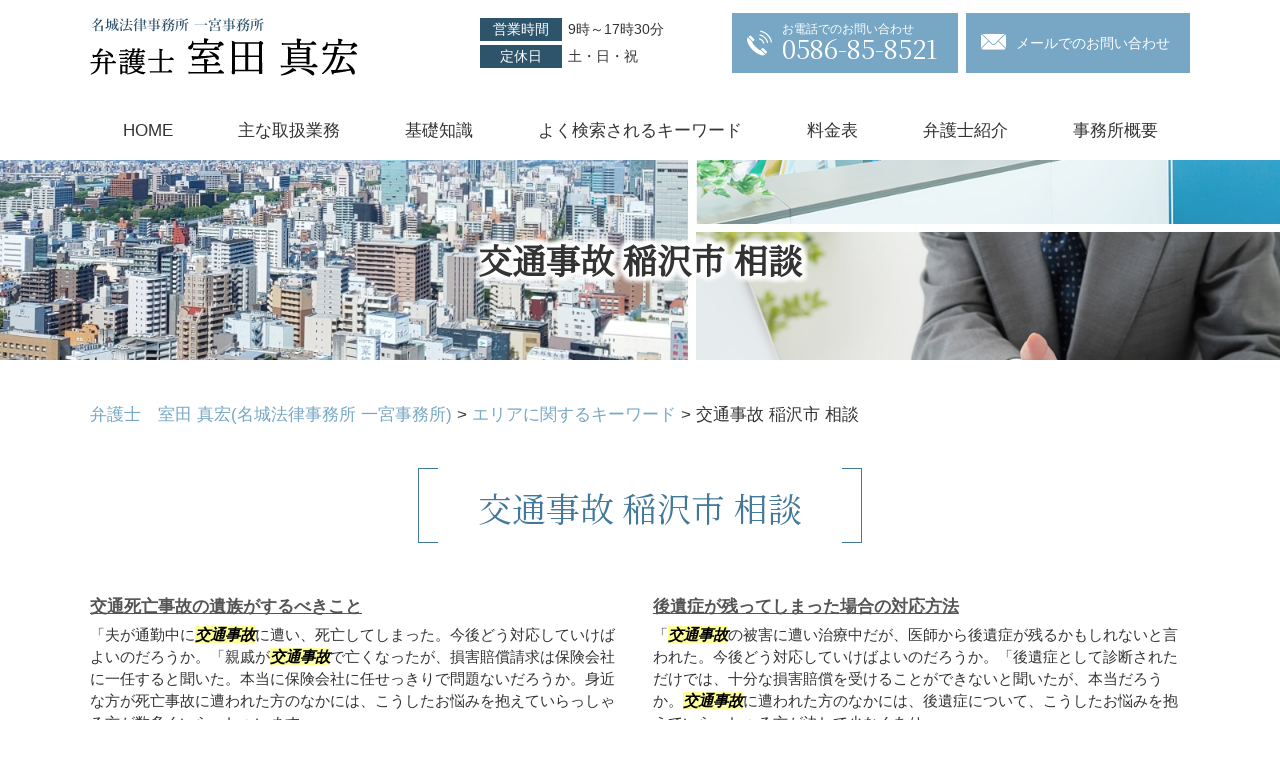

--- FILE ---
content_type: text/html; charset=UTF-8
request_url: https://murota-lawyer.com/%E3%82%A8%E3%83%AA%E3%82%A2%E3%81%AB%E9%96%A2%E3%81%99%E3%82%8B%E3%82%AD%E3%83%BC%E3%83%AF%E3%83%BC%E3%83%89/%E4%BA%A4%E9%80%9A%E4%BA%8B%E6%95%85-%E7%A8%B2%E6%B2%A2%E5%B8%82-%E7%9B%B8%E8%AB%87/
body_size: 79490
content:
<!DOCTYPE html>
<html lang="ja">
<!-- Google Tag Manager -->
<script>(function(w,d,s,l,i){w[l]=w[l]||[];w[l].push({'gtm.start':
new Date().getTime(),event:'gtm.js'});var f=d.getElementsByTagName(s)[0],
j=d.createElement(s),dl=l!='dataLayer'?'&l='+l:'';j.async=true;j.src=
'https://www.googletagmanager.com/gtm.js?id='+i+dl;f.parentNode.insertBefore(j,f);
})(window,document,'script','dataLayer','GTM-KRFL48H');</script>
<!-- End Google Tag Manager -->
<head>
  <meta charset="utf-8">
  <meta http-equiv="X-UA-Compatible" content="IE=edge">
  <meta name="format-detection" content="telephone=no">
  <meta name="viewport" content="width=device-width, initial-scale=1, shrink-to-fit=no">
  <title>交通事故 稲沢市 相談 | 弁護士　室田 真宏(名城法律事務所 一宮事務所)</title>
  <meta name="description" content="">
  <meta name="keywords" content="">
  <link rel="stylesheet" href="https://murota-lawyer.com/common/css/plugin.css">
  <link rel="stylesheet" href="https://murota-lawyer.com/wp-content/themes/murota/style.css">
  <link rel="stylesheet" href="https://murota-lawyer.com/wp-content/themes/murota/css/styles.css">
	
	<style>
		.wpcf7-submit{
			display:none;
		}
		.recaptcha-btn{
			display:block;
		}
		.grecaptcha-badge { margin: 10px 0; }
	</style>
	<script type="text/javascript">
		var contactform = [];
		var checkIfCalled = true;
		var renderGoogleInvisibleRecaptchaFront = function() {
			// prevent form submit from enter key
			jQuery("input[name=_wpcf7]").attr("class","formid");
				jQuery('.wpcf7-form').on('keyup keypress', "input", function(e) {
				  var keyCode = e.keyCode || e.which;
				  if (keyCode === 13) {
					e.preventDefault();
					return false;
				  }
				});

			jQuery('.wpcf7-submit').each(function(index){

				var checkexclude = 0;
				var form = jQuery(this).closest('.wpcf7-form');
				var value = jQuery(form).find(".formid").val();
				// check form exclude from invisible recaptcha
								if(checkexclude == 0){
					// Hide the form orig submit button
					form.find('.wpcf7-submit').hide();

					// Fetch class and value of orig submit button
					btnClasses = form.find('.wpcf7-submit').attr('class');
					btnValue = form.find('.wpcf7-submit').attr('value');

					// Add custom button and recaptcha holder

					form.find('.wpcf7-submit').after('<input type="button" id="wpcf-custom-btn-'+index+'" class="'+btnClasses+'  recaptcha-btn recaptcha-btn-type-css" value="'+btnValue+'" title="'+btnValue+'" >');
					form.append('<div class="recaptcha-holder" id="recaptcha-holder-'+index+'"></div>');
					// Recaptcha rendenr from here
					var holderId = grecaptcha.render('recaptcha-holder-'+index,{
								'sitekey':'6Lct-NEZAAAAAGsa-9NA15Wed991-EoTHxL7Ub-H',
								'size': 'invisible',
								'badge' : 'inline', // possible values: bottomright, bottomleft, inline
								'callback' : function (recaptchaToken) {
									//console.log(recaptchaToken);
									var response=jQuery('#recaptcha-holder-'+index).find('.g-recaptcha-response').val();
									//console.log(response);
									//Remove old response and store new respone
									jQuery('#recaptcha-holder-'+index).parent().find(".respose_post").remove();
									jQuery('#recaptcha-holder-'+index).after('<input type="hidden" name="g-recaptcha-response"  value="'+response+'" class="respose_post">')
									grecaptcha.reset(holderId);

									if(typeof customCF7Validator !== 'undefined'){
										if(!customCF7Validator(form)){
											return;
										}
									}
									// Call default Validator function
									else if(contactFormDefaultValidator(form)){
										return;
									}
									else{
										// hide the custom button and show orig submit button again and submit the form
										jQuery('#wpcf-custom-btn-'+index).hide();
										form.find('input[type=submit]').show();
										form.find("input[type=submit]").click();
										form.find('input[type=submit]').hide();
										jQuery('#wpcf-custom-btn-'+index).attr('style','');
									}
								}
						},false);

					// action call when click on custom button
					jQuery('#wpcf-custom-btn-'+index).click(function(event){
						event.preventDefault();
						// Call custom validator function
						if(typeof customCF7Validator == 'function'){
							if(!customCF7Validator(form)){
								return false;
							}
						}
						// Call default Validator function
						else if(contactFormDefaultValidator(form)){
							return false;
						}
						else if(grecaptcha.getResponse(holderId) != ''){
							grecaptcha.reset(holderId);
						}
						else{
							// execute the recaptcha challenge
							grecaptcha.execute(holderId);
						}
					});
				}
			});
		}
	</script><script  src="https://www.google.com/recaptcha/api.js?onload=renderGoogleInvisibleRecaptchaFront&render=explicit" async defer></script>
<!-- All in One SEO Pack 3.3.5 によって Michael Torbert の Semper Fi Web Design[694,739] -->
<script type="application/ld+json" class="aioseop-schema">{"@context":"https://schema.org","@graph":[{"@type":"Organization","@id":"https://murota-lawyer.com/#organization","url":"https://murota-lawyer.com/","name":"\u5f01\u8b77\u58eb\u3000\u5ba4\u7530 \u771f\u5b8f(\u540d\u57ce\u6cd5\u5f8b\u4e8b\u52d9\u6240 \u4e00\u5bae\u4e8b\u52d9\u6240)","sameAs":[]},{"@type":"WebSite","@id":"https://murota-lawyer.com/#website","url":"https://murota-lawyer.com/","name":"\u5f01\u8b77\u58eb\u3000\u5ba4\u7530 \u771f\u5b8f(\u540d\u57ce\u6cd5\u5f8b\u4e8b\u52d9\u6240 \u4e00\u5bae\u4e8b\u52d9\u6240)","publisher":{"@id":"https://murota-lawyer.com/#organization"},"potentialAction":{"@type":"SearchAction","target":"https://murota-lawyer.com/?s={search_term_string}","query-input":"required name=search_term_string"}},{"@type":"WebPage","@id":"https://murota-lawyer.com/%e3%82%a8%e3%83%aa%e3%82%a2%e3%81%ab%e9%96%a2%e3%81%99%e3%82%8b%e3%82%ad%e3%83%bc%e3%83%af%e3%83%bc%e3%83%89/%e4%ba%a4%e9%80%9a%e4%ba%8b%e6%95%85-%e7%a8%b2%e6%b2%a2%e5%b8%82-%e7%9b%b8%e8%ab%87/#webpage","url":"https://murota-lawyer.com/%e3%82%a8%e3%83%aa%e3%82%a2%e3%81%ab%e9%96%a2%e3%81%99%e3%82%8b%e3%82%ad%e3%83%bc%e3%83%af%e3%83%bc%e3%83%89/%e4%ba%a4%e9%80%9a%e4%ba%8b%e6%95%85-%e7%a8%b2%e6%b2%a2%e5%b8%82-%e7%9b%b8%e8%ab%87/","inLanguage":"ja","name":"\u4ea4\u901a\u4e8b\u6545 \u7a32\u6ca2\u5e02 \u76f8\u8ac7","isPartOf":{"@id":"https://murota-lawyer.com/#website"},"datePublished":"2020-09-17T02:38:40+00:00","dateModified":"2020-09-17T02:38:40+00:00"},{"@type":"Article","@id":"https://murota-lawyer.com/%e3%82%a8%e3%83%aa%e3%82%a2%e3%81%ab%e9%96%a2%e3%81%99%e3%82%8b%e3%82%ad%e3%83%bc%e3%83%af%e3%83%bc%e3%83%89/%e4%ba%a4%e9%80%9a%e4%ba%8b%e6%95%85-%e7%a8%b2%e6%b2%a2%e5%b8%82-%e7%9b%b8%e8%ab%87/#article","isPartOf":{"@id":"https://murota-lawyer.com/%e3%82%a8%e3%83%aa%e3%82%a2%e3%81%ab%e9%96%a2%e3%81%99%e3%82%8b%e3%82%ad%e3%83%bc%e3%83%af%e3%83%bc%e3%83%89/%e4%ba%a4%e9%80%9a%e4%ba%8b%e6%95%85-%e7%a8%b2%e6%b2%a2%e5%b8%82-%e7%9b%b8%e8%ab%87/#webpage"},"author":{"@id":"https://murota-lawyer.com/author/nlinfo/#author"},"headline":"\u4ea4\u901a\u4e8b\u6545 \u7a32\u6ca2\u5e02 \u76f8\u8ac7","datePublished":"2020-09-17T02:38:40+00:00","dateModified":"2020-09-17T02:38:40+00:00","commentCount":0,"mainEntityOfPage":{"@id":"https://murota-lawyer.com/%e3%82%a8%e3%83%aa%e3%82%a2%e3%81%ab%e9%96%a2%e3%81%99%e3%82%8b%e3%82%ad%e3%83%bc%e3%83%af%e3%83%bc%e3%83%89/%e4%ba%a4%e9%80%9a%e4%ba%8b%e6%95%85-%e7%a8%b2%e6%b2%a2%e5%b8%82-%e7%9b%b8%e8%ab%87/#webpage"},"publisher":{"@id":"https://murota-lawyer.com/#organization"},"articleSection":"\u30a8\u30ea\u30a2\u306b\u95a2\u3059\u308b\u30ad\u30fc\u30ef\u30fc\u30c9"},{"@type":"Person","@id":"https://murota-lawyer.com/author/nlinfo/#author","name":"nlinfo","sameAs":[],"image":{"@type":"ImageObject","@id":"https://murota-lawyer.com/#personlogo","url":"https://secure.gravatar.com/avatar/b29f822ed75248bc15d71fe53123ad2c?s=96&d=mm&r=g","width":96,"height":96,"caption":"nlinfo"}}]}</script>
<link rel="canonical" href="https://murota-lawyer.com/エリアに関するキーワード/交通事故-稲沢市-相談/" />
<!-- All in One SEO Pack -->
<link rel='dns-prefetch' href='//s.w.org' />
		<script type="text/javascript">
			window._wpemojiSettings = {"baseUrl":"https:\/\/s.w.org\/images\/core\/emoji\/11\/72x72\/","ext":".png","svgUrl":"https:\/\/s.w.org\/images\/core\/emoji\/11\/svg\/","svgExt":".svg","source":{"concatemoji":"https:\/\/murota-lawyer.com\/wp-includes\/js\/wp-emoji-release.min.js?ver=4.9.25"}};
			!function(e,a,t){var n,r,o,i=a.createElement("canvas"),p=i.getContext&&i.getContext("2d");function s(e,t){var a=String.fromCharCode;p.clearRect(0,0,i.width,i.height),p.fillText(a.apply(this,e),0,0);e=i.toDataURL();return p.clearRect(0,0,i.width,i.height),p.fillText(a.apply(this,t),0,0),e===i.toDataURL()}function c(e){var t=a.createElement("script");t.src=e,t.defer=t.type="text/javascript",a.getElementsByTagName("head")[0].appendChild(t)}for(o=Array("flag","emoji"),t.supports={everything:!0,everythingExceptFlag:!0},r=0;r<o.length;r++)t.supports[o[r]]=function(e){if(!p||!p.fillText)return!1;switch(p.textBaseline="top",p.font="600 32px Arial",e){case"flag":return s([55356,56826,55356,56819],[55356,56826,8203,55356,56819])?!1:!s([55356,57332,56128,56423,56128,56418,56128,56421,56128,56430,56128,56423,56128,56447],[55356,57332,8203,56128,56423,8203,56128,56418,8203,56128,56421,8203,56128,56430,8203,56128,56423,8203,56128,56447]);case"emoji":return!s([55358,56760,9792,65039],[55358,56760,8203,9792,65039])}return!1}(o[r]),t.supports.everything=t.supports.everything&&t.supports[o[r]],"flag"!==o[r]&&(t.supports.everythingExceptFlag=t.supports.everythingExceptFlag&&t.supports[o[r]]);t.supports.everythingExceptFlag=t.supports.everythingExceptFlag&&!t.supports.flag,t.DOMReady=!1,t.readyCallback=function(){t.DOMReady=!0},t.supports.everything||(n=function(){t.readyCallback()},a.addEventListener?(a.addEventListener("DOMContentLoaded",n,!1),e.addEventListener("load",n,!1)):(e.attachEvent("onload",n),a.attachEvent("onreadystatechange",function(){"complete"===a.readyState&&t.readyCallback()})),(n=t.source||{}).concatemoji?c(n.concatemoji):n.wpemoji&&n.twemoji&&(c(n.twemoji),c(n.wpemoji)))}(window,document,window._wpemojiSettings);
		</script>
		<style type="text/css">
img.wp-smiley,
img.emoji {
	display: inline !important;
	border: none !important;
	box-shadow: none !important;
	height: 1em !important;
	width: 1em !important;
	margin: 0 .07em !important;
	vertical-align: -0.1em !important;
	background: none !important;
	padding: 0 !important;
}
</style>
<link rel='stylesheet' id='contact-form-7-css'  href='https://murota-lawyer.com/wp-content/plugins/contact-form-7/includes/css/styles.css?ver=5.1.7' type='text/css' media='all' />
<link rel='stylesheet' id='wp-pagenavi-css'  href='https://murota-lawyer.com/wp-content/plugins/wp-pagenavi/pagenavi-css.css?ver=2.70' type='text/css' media='all' />
<script type='text/javascript' src='https://murota-lawyer.com/wp-includes/js/jquery/jquery.js?ver=1.12.4'></script>
<script type='text/javascript' src='https://murota-lawyer.com/wp-includes/js/jquery/jquery-migrate.min.js?ver=1.4.1'></script>
<script type='text/javascript' src='https://murota-lawyer.com/wp-content/plugins/cf7-invisible-recaptcha/js/cf7_invisible_recaptcha.js?ver=1.2.3'></script>
<link rel='https://api.w.org/' href='https://murota-lawyer.com/wp-json/' />
<link rel="EditURI" type="application/rsd+xml" title="RSD" href="https://murota-lawyer.com/xmlrpc.php?rsd" />
<link rel="wlwmanifest" type="application/wlwmanifest+xml" href="https://murota-lawyer.com/wp-includes/wlwmanifest.xml" /> 
<link rel='prev' title='人身事故 岐阜市 弁護士' href='https://murota-lawyer.com/%e3%82%a8%e3%83%aa%e3%82%a2%e3%81%ab%e9%96%a2%e3%81%99%e3%82%8b%e3%82%ad%e3%83%bc%e3%83%af%e3%83%bc%e3%83%89/%e4%ba%ba%e8%ba%ab%e4%ba%8b%e6%95%85-%e5%b2%90%e9%98%9c%e5%b8%82-%e5%bc%81%e8%ad%b7%e5%a3%ab/' />
<link rel='next' title='遺言書 岩倉市 弁護士' href='https://murota-lawyer.com/%e3%82%a8%e3%83%aa%e3%82%a2%e3%81%ab%e9%96%a2%e3%81%99%e3%82%8b%e3%82%ad%e3%83%bc%e3%83%af%e3%83%bc%e3%83%89/%e9%81%ba%e8%a8%80%e6%9b%b8-%e5%b2%a9%e5%80%89%e5%b8%82-%e5%bc%81%e8%ad%b7%e5%a3%ab/' />
<link rel='shortlink' href='https://murota-lawyer.com/?p=237' />
<link rel="alternate" type="application/json+oembed" href="https://murota-lawyer.com/wp-json/oembed/1.0/embed?url=https%3A%2F%2Fmurota-lawyer.com%2F%25e3%2582%25a8%25e3%2583%25aa%25e3%2582%25a2%25e3%2581%25ab%25e9%2596%25a2%25e3%2581%2599%25e3%2582%258b%25e3%2582%25ad%25e3%2583%25bc%25e3%2583%25af%25e3%2583%25bc%25e3%2583%2589%2F%25e4%25ba%25a4%25e9%2580%259a%25e4%25ba%258b%25e6%2595%2585-%25e7%25a8%25b2%25e6%25b2%25a2%25e5%25b8%2582-%25e7%259b%25b8%25e8%25ab%2587%2F" />
<link rel="alternate" type="text/xml+oembed" href="https://murota-lawyer.com/wp-json/oembed/1.0/embed?url=https%3A%2F%2Fmurota-lawyer.com%2F%25e3%2582%25a8%25e3%2583%25aa%25e3%2582%25a2%25e3%2581%25ab%25e9%2596%25a2%25e3%2581%2599%25e3%2582%258b%25e3%2582%25ad%25e3%2583%25bc%25e3%2583%25af%25e3%2583%25bc%25e3%2583%2589%2F%25e4%25ba%25a4%25e9%2580%259a%25e4%25ba%258b%25e6%2595%2585-%25e7%25a8%25b2%25e6%25b2%25a2%25e5%25b8%2582-%25e7%259b%25b8%25e8%25ab%2587%2F&#038;format=xml" />
<script src='https://mediamaker-21.com/?dm=1cf0e1269c0dc28329ffc0e122e5ccd8&amp;action=load&amp;blogid=6&amp;siteid=1&amp;t=639919905&amp;back=https%3A%2F%2Fmurota-lawyer.com%2F%25E3%2582%25A8%25E3%2583%25AA%25E3%2582%25A2%25E3%2581%25AB%25E9%2596%25A2%25E3%2581%2599%25E3%2582%258B%25E3%2582%25AD%25E3%2583%25BC%25E3%2583%25AF%25E3%2583%25BC%25E3%2583%2589%2F%25E4%25BA%25A4%25E9%2580%259A%25E4%25BA%258B%25E6%2595%2585-%25E7%25A8%25B2%25E6%25B2%25A2%25E5%25B8%2582-%25E7%259B%25B8%25E8%25AB%2587%2F' type='text/javascript'></script>		<style type="text/css">.recentcomments a{display:inline !important;padding:0 !important;margin:0 !important;}</style>
		<style type="text/css">.broken_link, a.broken_link {
	text-decoration: line-through;
}</style></head>
<body>
<!-- Google Tag Manager (noscript) -->
<noscript><iframe src="https://www.googletagmanager.com/ns.html?id=GTM-KRFL48H"
height="0" width="0" style="display:none;visibility:hidden"></iframe></noscript>
<!-- End Google Tag Manager (noscript) -->
  <!-- ▼wrapper -->
  <div class="wrapper" id="wrapper">
    <!-- ▼header -->
    <header class="header" id="header">
      <h1 class="page-title" id="page-title">
        <span class="page-title-inner">
            <span class="page-title-name">交通事故 稲沢市 相談</span>
	        </span>
      </h1>
      <div class="inner">
        <p class="header-logo">
          <a class="header-link" href="https://murota-lawyer.com">
            <img src="https://murota-lawyer.com/wp-content/themes/murota/img/base/logo.png" alt="弁護士　室田 真宏(名城法律事務所 一宮事務所)">
          </a>
        </p>
        <div class="header-content">
          <div class="header-info">
            <dl>
              <dt>営業時間</dt>
              <dd>9時～17時30分</dd>
            </dl>
            <dl>
              <dt>定休日</dt>
              <dd>土・日・祝</dd>
            </dl>
          </div>
          <div class="header-contact">
            <div class="global-contact primary">
              <div class="global-contact-items">
                <div class="global-contact-item tel">
                  <p><a class="tel-link" href="tel:0586858521" onclick="ga('send', 'event', 'reserve_banner_irie', 'click', 'content');"><span class="text-item">お電話でのお問い合わせ</span><span class="tel-num"><span>0586-85-8521</span></span></a></p>
                </div>
                <div class="global-contact-item mail">
                  <p><a class="mail-link" href="https://murota-lawyer.com/inq/"><span class="mail-text">メールでのお問い合わせ</span></a></p>
                </div>
              </div>
            </div>
          </div>
        </div>
      </div>
      <div class="tel-button"><a href="tel:0586858521" onclick="ga('send', 'event', 'reserve_banner_irie', 'click', 'content');"><span class="icon icon-tel"></span></a></div>
      <div class="contact-button"><a href="https://murota-lawyer.com/inq/"><span class="icon icon-mail"></span></a></div>
    </header>
    <!-- ▲header -->
    <!-- ▼nav -->
    <nav class="nav" id="nav">
      <div class="inner">
        <ul class="main-nav" id="main-nav">
          <li class="nav-item nav-home" id="nav-home"><a class="nav-link" href="https://murota-lawyer.com"><span>HOME</span></a></li>
          <li class="nav-item nav-business" id="nav-business"><a class="nav-link" href="https://murota-lawyer.com/#business"><span>主な取扱業務</span></a></li>
          <li class="nav-item nav-knowledge" id="nav-knowledge"><a class="nav-link" href="#knowledge"><span>基礎知識</span></a></li>
          <li class="nav-item nav-keyword" id="nav-keyword"><a class="nav-link" href="#keyword"><span>よく検索されるキーワード</span></a></li>
          <li class="nav-item nav-fee" id="nav-fee"><a class="nav-link" href="https://murota-lawyer.com/fee/"><span>料金表</span></a></li>
          <li class="nav-item nav-staff" id="nav-staff"><a class="nav-link" href="#staff"><span>弁護士紹介</span></a></li>
          <li class="nav-item nav-office" id="nav-office"><a class="nav-link" href="#office"><span>事務所概要</span></a></li>
        </ul>
        <div class="nav-close-button" id="nav-close-button"><span class="nav-button-icon"></span></div>
      </div>
    </nav>
		<!-- ▲nav -->		
		<!-- ▼main -->
    <main class="main" id="main">
      <div class="pankz">
<!-- Breadcrumb NavXT 6.4.0 -->
<span property="itemListElement" typeof="ListItem"><a property="item" typeof="WebPage" title="Go to 弁護士　室田 真宏(名城法律事務所 一宮事務所)." href="https://murota-lawyer.com" class="home" ><span property="name">弁護士　室田 真宏(名城法律事務所 一宮事務所)</span></a><meta property="position" content="1"></span> &gt; <span property="itemListElement" typeof="ListItem"><a property="item" typeof="WebPage" title="Go to the エリアに関するキーワード category archives." href="https://murota-lawyer.com/%e3%82%a8%e3%83%aa%e3%82%a2%e3%81%ab%e9%96%a2%e3%81%99%e3%82%8b%e3%82%ad%e3%83%bc%e3%83%af%e3%83%bc%e3%83%89/" class="taxonomy category" ><span property="name">エリアに関するキーワード</span></a><meta property="position" content="2"></span> &gt; <span class="post post-post current-item">交通事故 稲沢市 相談</span>      </div>
      <div class="inner">


        <section class="gutter detail-section">
          <div class="section-inner">
						<div class="section-header">
              <p class="section-caption"></p>
							<h2 class="section-heading">交通事故 稲沢市 相談</h2>
						</div>
						<div class="inner">
							<div class="detail">
								<div class="detail-text">
									<ul class="post-list cfx"><li class="cfx"><a href="https://murota-lawyer.com/list/koutsujiko/%e4%ba%a4%e9%80%9a%e6%ad%bb%e4%ba%a1%e4%ba%8b%e6%95%85%e3%81%ae%e9%81%ba%e6%97%8f%e3%81%8c%e3%81%99%e3%82%8b%e3%81%b9%e3%81%8d%e3%81%93%e3%81%a8/">交通死亡事故の遺族がするべきこと</a><p>「夫が通勤中に<mark>交通事故</mark>に遭い、死亡してしまった。今後どう対応していけばよいのだろうか。「親戚が<mark>交通事故</mark>で亡くなったが、損害賠償請求は保険会社に一任すると聞いた。本当に保険会社に任せっきりで問題ないだろうか。身近な方が死亡事故に遭われた方のなかには、こうしたお悩みを抱えていらっしゃる方が数多くいらっしゃいます。 </p></li><li><a href="https://murota-lawyer.com/list/koutsujiko/%e5%be%8c%e9%81%ba%e7%97%87%e3%81%8c%e6%ae%8b%e3%81%a3%e3%81%a6%e3%81%97%e3%81%be%e3%81%a3%e3%81%9f%e5%a0%b4%e5%90%88%e3%81%ae%e5%af%be%e5%bf%9c%e6%96%b9%e6%b3%95/">後遺症が残ってしまった場合の対応方法</a><p>「<mark>交通事故</mark>の被害に遭い治療中だが、医師から後遺症が残るかもしれないと言われた。今後どう対応していけばよいのだろうか。「後遺症として診断されただけでは、十分な損害賠償を受けることができないと聞いたが、本当だろうか。<mark>交通事故</mark>に遭われた方のなかには、後遺症について、こうしたお悩みを抱えていらっしゃる方が決して少なくあり...</p></li><li><a href="https://murota-lawyer.com/list/koutsujiko/%e5%be%8c%e9%81%ba%e9%9a%9c%e5%ae%b3%e8%aa%8d%e5%ae%9a%e7%ad%89%e7%b4%9a%e3%81%a8%e3%81%af/">後遺障害認定等級とは</a><p>「<mark>交通事故</mark>の被害に遭い入院しているが、後遺症が残る可能性があると医師に告げられた。後遺症については十分に補償を受けられるのだろうか。「後遺症と後遺障害は別の意味を持つ言葉だと聞いたが、どういった違いがあるのだろうか。<mark>交通事故</mark>に遭われた方のなかには、後遺障害について、こうしたお悩みを抱えていらっしゃる方が決して少な...</p></li><li><a href="https://murota-lawyer.com/list/koutsujiko/%e7%97%87%e7%8a%b6%e5%9b%ba%e5%ae%9a%e3%81%a8%e3%81%af/">症状固定とは</a><p>「<mark>交通事故</mark>の怪我について通院して治療を続けていたが、症状固定と診断された。症状固定の前と後で何が変わるのだろうか。「<mark>交通事故</mark>の被害に遭い入院しているところ、主治医から後遺症が残る可能性があると告げられた。いつからが後遺症になるのだろうか。<mark>交通事故</mark>の被害に遭い、症状固定についてこうしたお悩みを抱えていらっしゃる方は...</p></li><li><a href="https://murota-lawyer.com/list/koutsujiko/%e4%bc%91%e6%a5%ad%e6%90%8d%e5%ae%b3%ef%bc%88%e4%bc%91%e6%a5%ad%e8%a3%9c%e5%84%9f%ef%bc%89%e3%81%a8%e3%81%af/">休業損害（休業補償）とは</a><p>「職場から自宅に帰る途中に、<mark>交通事故</mark>に遭ってしまった。仕事をしばらく休むことになるが、労災は適用されるのだろうか。「<mark>交通事故</mark>の被害に遭い入院しているため、仕事をすることができない。休業損害は十分にもらうことができるのか心配だ。<mark>交通事故</mark>の被害に遭い、休業損害についてこうしたお悩みを抱えていらっしゃる方は数多くいらっ...</p></li><li><a href="https://murota-lawyer.com/list/koutsujiko/%e4%ba%a4%e9%80%9a%e4%ba%8b%e6%95%85%e5%8a%a0%e5%ae%b3%e8%80%85%e3%81%a8%e7%a4%ba%e8%ab%87%e4%ba%a4%e6%b8%89%e3%82%92%e3%81%99%e3%82%8b%e6%99%82%e3%81%ae%e6%b3%a8%e6%84%8f%e7%82%b9/">交通事故加害者と示談交渉をする時の注意点</a><p>「<mark>交通事故</mark>の被害に遭い入院しているが、示談をせかされている。早く示談を行うべきなのだろうか。<mark>交通事故</mark>の被害に遭い、示談交渉についてこうしたお悩みを抱えていらっしゃる方は数多くいらっしゃいます。 このページでは、<mark>交通事故</mark>にまつわる数多くのテーマのなかから、<mark>交通事故</mark>加害者と示談交渉をする時の注意点について、解説してま...</p></li><li><a href="https://murota-lawyer.com/list/koutsujiko/%e4%ba%a4%e9%80%9a%e4%ba%8b%e6%95%85%e3%81%ab%e3%81%8a%e3%81%91%e3%82%8b%e6%85%b0%e8%ac%9d%e6%96%99%e8%ab%8b%e6%b1%82/">交通事故における慰謝料請求</a><p>「はじめて<mark>交通事故</mark>に遭ってしまったが、慰謝料は必ず請求できるのだろうか。「<mark>交通事故</mark>の被害に遭い入院しているが、慰謝料はどのように計算されるのだろうか。<mark>交通事故</mark>の被害に遭い、慰謝料についてこうしたお悩みを抱えていらっしゃる方は数多くいらっしゃいます。 このページでは、<mark>交通事故</mark>にまつわる数多くのテーマのなかから、交通...</p></li><li><a href="https://murota-lawyer.com/list/koutsujiko/%e4%ba%a4%e9%80%9a%e4%ba%8b%e6%95%85%e3%81%ab%e9%81%ad%e3%81%a3%e3%81%a6%e3%81%97%e3%81%be%e3%81%a3%e3%81%9f%e9%9a%9b%e3%81%ab%e3%82%84%e3%82%8b%e3%81%b9%e3%81%8d%e3%81%93%e3%81%a8/">交通事故に遭ってしまった際にやるべきこと</a><p>「はじめて<mark>交通事故</mark>に遭ってしまい、どう対応していけばよいか分からず不安だ。「<mark>交通事故</mark>の被害に遭い入院しているが、入院期間中の給与などは十分に補償されるのだろうか。<mark>交通事故</mark>の被害に遭い、こうしたお悩みを抱えていらっしゃる方は数多くいらっしゃいます。 このページでは、<mark>交通事故</mark>にまつわる数多くのテーマのなかから、交通事...</p></li><li><a href="https://murota-lawyer.com/list/labor/%e5%8a%b4%e5%8b%99%e3%83%bb%e5%8a%b4%e5%83%8d%e5%95%8f%e9%a1%8c%e3%82%92%e5%bc%81%e8%ad%b7%e5%a3%ab%e3%81%ab%e4%be%9d%e9%a0%bc%e3%81%99%e3%82%8b%e3%83%a1%e3%83%aa%e3%83%83%e3%83%88/">労務・労働問題を弁護士に依頼するメリット</a><p>労務・労働問題に巻き込まれた際には、できるだけ早い段階から弁護士などの専門家に<mark>相談</mark>することが重要です。 労務・労働問題の場面において弁護士が扱える領域は幅広く、専門的な知識や経験を生かして問題を解決に導くことができます。使用者側(会社)との直接交渉から、労働局や労働基準監督署などといって公的機関への申し立てや提出...</p></li><li><a href="https://murota-lawyer.com/list/labor/%e5%ae%b6%e6%97%8f%e3%81%8c%e9%81%8e%e5%8a%b4%e3%81%ab%e3%82%88%e3%81%a3%e3%81%a6%e5%80%92%e3%82%8c%e3%81%a6%e3%81%97%e3%81%be%e3%81%a3%e3%81%9f/">家族が過労によって倒れてしまった</a><p>手遅れになる前に、家族が目に見えるほど疲労している場合や、恒常的に残業が増えている場合などには、本人の体が支障をきたす前に弁護士などの専門家に<mark>相談</mark>することが望ましいといえます。 弁護士室田真宏(名城法律事務所 一宮事務所)では、「夫が最近明らかに疲れている」「残業代が適切に支払われていないかもしれない」「家族が過...</p></li><li><a href="https://murota-lawyer.com/list/labor/%e3%82%bb%e3%82%af%e3%83%8f%e3%83%a9%e3%83%bb%e3%83%91%e3%83%af%e3%83%8f%e3%83%a9%e3%81%ab%e6%82%a9%e3%82%93%e3%81%a7%e3%81%84%e3%82%8b/">セクハラ・パワハラに悩んでいる</a><p>被害を受けた場合には早い段階から弁護士などの専門家に<mark>相談</mark>することが望ましいといえるでしょう。 弁護士室田真宏(名城法律事務所 一宮事務所)では、セクハラ・パワハラ問題を始めとした様々な労働問題に関するご<mark>相談</mark>を広くお受けしております。一宮市、<mark>稲沢市</mark>、江南市、岐阜市、岩倉市や名古屋北部における相続についてのお悩みは当...</p></li><li><a href="https://murota-lawyer.com/list/labor/%e4%bc%91%e6%97%a5%e5%87%ba%e5%8b%a4%e8%b3%83%e9%87%91%e3%82%84%e6%ae%8b%e6%a5%ad%e4%bb%a3%e3%82%92%e6%94%af%e6%89%95%e3%81%a3%e3%81%a6%e3%81%8f%e3%82%8c%e3%81%aa%e3%81%84/">休日出勤賃金や残業代を支払ってくれない</a><p>早いうちから弁護士などといった労働問題の専門家に<mark>相談</mark>することが望ましいといえます。 弁護士室田真宏(名城法律事務所 一宮事務所)では、労働問題に関するご<mark>相談</mark>を広くお受けしております。一宮市、<mark>稲沢市</mark>、江南市、岐阜市、岩倉市や名古屋北部における相続についてのお悩みは当職までお気軽にご<mark>相談</mark>ください。</p></li><li><a href="https://murota-lawyer.com/list/labor/%e6%9c%89%e7%b5%a6%e4%bc%91%e6%9a%87%e3%82%92%e8%87%aa%e7%94%b1%e3%81%ab%e4%bd%bf%e3%81%86%e3%81%93%e3%81%a8%e3%81%8c%e3%81%a7%e3%81%8d%e3%81%aa%e3%81%84/">有給休暇を自由に使うことができない</a><p>有給休暇取得を申請して使用者側に理由もなく断られた場合や査定などで不利益を与えられた場合などには、まず労働組合や労働局、労働基準監督署などに<mark>相談</mark>し、それでもなお改善されない場合には弁護士などの専門家に<mark>相談</mark>をして交渉を依頼することが望ましいといえます。 また、もうすでに退職することが決まっているような場合には、残り...</p></li><li><a href="https://murota-lawyer.com/list/labor/%e7%aa%81%e7%84%b6%e3%80%81%e8%a7%a3%e9%9b%87%e3%82%92%e8%a8%80%e3%81%84%e6%b8%a1%e3%81%95%e3%82%8c%e3%81%9f/">突然、解雇を言い渡された</a><p> 解雇予告も解雇予告手当もなく解雇を通告してきた場合には、解雇予告手当を請求することが可能です。弁護士室田真宏(名城法律事務所 一宮事務所)では、労働問題に関するご<mark>相談</mark>を広くお受けしております。一宮市、<mark>稲沢市</mark>、江南市、岐阜市、岩倉市や名古屋北部における相続についてのお悩みは当職までお気軽にご<mark>相談</mark>ください。</p></li><li><a href="https://murota-lawyer.com/list/souzoku/%e7%9b%b8%e7%b6%9a%e3%82%92%e3%80%8e%e4%ba%89%e6%97%8f%e3%80%8f%e3%81%ab%e3%81%97%e3%81%aa%e3%81%84%e3%81%9f%e3%82%81%e3%81%ab%e3%82%82%e5%bc%81%e8%ad%b7%e5%a3%ab%e3%81%ab%e3%81%94%e7%9b%b8%e8%ab%87/">相続を『争族』にしないためにも弁護士にご相談ください</a><p>親族間での対立を避け、スムーズな相続を行うために、早期の段階で専門家に<mark>相談</mark>することが望ましいといえます。 弁護士室田真宏(名城法律事務所 一宮事務所)では、「相続の手続きを詳しく知りたい」「自分の財産を相続する相手を選びたい」「適切な遺言の遺し方を知りたい」など相続に関するご<mark>相談</mark>を広くお受けしております。一宮市、...</p></li><li><a href="https://murota-lawyer.com/list/souzoku/%e7%9b%b8%e7%b6%9a%e6%94%be%e6%a3%84%e3%81%a8%e9%99%90%e5%ae%9a%e6%89%bf%e8%aa%8d%e3%81%ae%e9%81%95%e3%81%84/">相続放棄と限定承認の違い</a><p> 弁護士室田真宏(名城法律事務所 一宮事務所)では、相続に関するご<mark>相談</mark>を広くお受けしております。一宮市、<mark>稲沢市</mark>、江南市、岐阜市、岩倉市や名古屋北部における相続についてのお悩みは当職までお気軽にご<mark>相談</mark>ください。</p></li><li><a href="https://murota-lawyer.com/list/souzoku/%e7%9b%b8%e7%b6%9a%e8%b2%a1%e7%94%a3%e3%81%ab%e4%b8%8d%e5%8b%95%e7%94%a3%e3%81%8c%e3%81%82%e3%81%a3%e3%81%9f%e5%a0%b4%e5%90%88%ef%bd%9e%e4%b8%8d%e5%8b%95%e7%94%a3%e3%81%ae%e8%a9%95%e4%be%a1%e6%96%b9/">相続財産に不動産があった場合～不動産の評価方法と分け方について～</a><p> 弁護士室田真宏(名城法律事務所 一宮事務所)では、相続に関するご<mark>相談</mark>を広くお受けしております。一宮市、<mark>稲沢市</mark>、江南市、岐阜市、岩倉市や名古屋北部における相続についてのお悩みは当職までお気軽にご<mark>相談</mark>ください。</p></li><li><a href="https://murota-lawyer.com/list/souzoku/%e9%81%ba%e8%a8%80%e6%9b%b8%e3%81%ae%e7%a8%ae%e9%a1%9e%e3%81%a8%e5%8a%b9%e6%9e%9c/">遺言書の種類と効果</a><p>遺言を作成する際には、まず弁護士や司法書士などといった専門家に<mark>相談</mark>することが望ましいといえます。 弁護士室田真宏(名城法律事務所 一宮事務所)では、相続に関するご<mark>相談</mark>を広くお受けしております。一宮市、<mark>稲沢市</mark>、江南市、岐阜市、岩倉市や名古屋北部における相続についてのお悩みは当職までお気軽にご<mark>相談</mark>ください。</p></li><li><a href="https://murota-lawyer.com/list/souzoku/%e9%81%ba%e7%94%a3%e5%88%86%e5%89%b2%e5%8d%94%e8%ad%b0%e3%81%8c%e5%bf%85%e8%a6%81%e3%81%aa%e3%82%b1%e3%83%bc%e3%82%b9/">遺産分割協議が必要なケース</a><p> 弁護士室田真宏(名城法律事務所 一宮事務所)では、相続に関するご<mark>相談</mark>を広くお受けしております。一宮市、<mark>稲沢市</mark>、江南市、岐阜市、岩倉市や名古屋北部における相続についてのお悩みは当職までお気軽にご<mark>相談</mark>ください。</p></li><li><a href="https://murota-lawyer.com/list/souzoku/%e7%9b%b8%e7%b6%9a%e3%82%92%e5%8f%97%e3%81%91%e3%82%89%e3%82%8c%e3%82%8b%e3%81%ae%e3%81%af%e8%aa%b0%e3%81%8b%ef%bd%9e%e6%b3%95%e5%ae%9a%e7%9b%b8%e7%b6%9a%e4%ba%ba%e3%81%a8%e9%a0%86%e4%bd%8d%e3%81%ab/">相続を受けられるのは誰か～法定相続人と順位について～</a><p> 弁護士室田真宏(名城法律事務所 一宮事務所)では、「自分が法定相続人にあたるのか知りたい」「自分の財産を相続する相手を選びたい」など相続に関するご<mark>相談</mark>を広くお受けしております。一宮市、<mark>稲沢市</mark>、江南市、岐阜市、岩倉市や名古屋北部における相続についてのお悩みは当職までお気軽にご<mark>相談</mark>ください。</p></li><li><a href="https://murota-lawyer.com/list/souzoku/%e7%9b%b8%e7%b6%9a%e7%99%ba%e7%94%9f%e3%81%8b%e3%82%89%e6%89%8b%e7%b6%9a%e3%81%8d%e5%ae%8c%e4%ba%86%e3%81%be%e3%81%a7%e3%81%ae%e6%b5%81%e3%82%8c/">相続発生から手続き完了までの流れ</a><p> 弁護士室田真宏(名城法律事務所 一宮事務所)では、相続に関するご<mark>相談</mark>を広くお受けしております。一宮市、<mark>稲沢市</mark>、江南市、岐阜市、岩倉市や名古屋北部における相続についてのお悩みは当職までお気軽にご<mark>相談</mark>ください。</p></li></ul>								</div>
								<div class="detail-paging">
									<div class="detail-paging-subsection">
										<div class="prev"><a href="https://murota-lawyer.com/%e3%82%a8%e3%83%aa%e3%82%a2%e3%81%ab%e9%96%a2%e3%81%99%e3%82%8b%e3%82%ad%e3%83%bc%e3%83%af%e3%83%bc%e3%83%89/%e9%81%ba%e8%a8%80%e6%9b%b8-%e5%b2%a9%e5%80%89%e5%b8%82-%e5%bc%81%e8%ad%b7%e5%a3%ab/" rel="next">« 遺言書 岩倉市 弁護士</a></div>
										<div class="next"><a href="https://murota-lawyer.com/%e3%82%a8%e3%83%aa%e3%82%a2%e3%81%ab%e9%96%a2%e3%81%99%e3%82%8b%e3%82%ad%e3%83%bc%e3%83%af%e3%83%bc%e3%83%89/%e4%ba%ba%e8%ba%ab%e4%ba%8b%e6%95%85-%e5%b2%90%e9%98%9c%e5%b8%82-%e5%bc%81%e8%ad%b7%e5%a3%ab/" rel="prev">人身事故 岐阜市 弁護士 »</a></div>
									</div>
									<div class="detail-paging-subsection">
										<div class="back"><a href="https://murota-lawyer.com/%e3%82%a8%e3%83%aa%e3%82%a2%e3%81%ab%e9%96%a2%e3%81%99%e3%82%8b%e3%82%ad%e3%83%bc%e3%83%af%e3%83%bc%e3%83%89">一覧に戻る</a></div>
									</div>
								</div>
							</div>
						</div>
					</div>
				</section>

        <section class="section knowledge-section anchor-point" id="knowledge">
          <div class="section-inner">
            <div class="section-header">
              <p class="section-caption">KNOWLEDGE</p>
              <h2 class="section-heading">基礎知識</h2>
            </div>
            <div class="inner">
              <div class="knowledge">
                <ul class="knowledge-list list-style-none">
                  <li class="knowledge-topics">
                    <a href="https://murota-lawyer.com/koutsujiko/%e4%ba%a4%e9%80%9a%e4%ba%8b%e6%95%85%e3%81%ab%e3%81%8a%e3%81%91%e3%82%8b%e6%85%b0%e8%ac%9d%e6%96%99%e8%ab%8b%e6%b1%82/" class="knowledge-link">
                      <div class="knowledge-items">
                        <div class="knowledge-item img">
                          <p class="knowledge-img"><span><img width="90" height="90" src="https://murota-lawyer.com/wp-content/uploads/sites/6/2020/11/image-108.jpg" class="attachment-thumbnail size-thumbnail wp-post-image" alt="" /></span></p>
                        </div>
                        <div class="knowledge-item text">
                          <h3 class="knowledge-title">交通事故における慰謝...</h3>
                          <p class="knowledge-body">「はじめて交通事故に遭ってしまったが、慰謝料は必ず請求できるのだろうか。」「交通事故の被害に遭い入院しているが、慰謝料はどのように計算されるのだろうか。」交通事故の被害に遭い、慰謝料についてこうしたお悩みを抱えていらっし [&hellip;]</p>
                        </div>                        
                      </div>                        
                    </a>
                  </li>
                  <li class="knowledge-topics">
                    <a href="https://murota-lawyer.com/koutsujiko/%e5%be%8c%e9%81%ba%e7%97%87%e3%81%8c%e6%ae%8b%e3%81%a3%e3%81%a6%e3%81%97%e3%81%be%e3%81%a3%e3%81%9f%e5%a0%b4%e5%90%88%e3%81%ae%e5%af%be%e5%bf%9c%e6%96%b9%e6%b3%95/" class="knowledge-link">
                      <div class="knowledge-items">
                        <div class="knowledge-item img">
                          <p class="knowledge-img"><span><img width="90" height="90" src="https://murota-lawyer.com/wp-content/uploads/sites/6/2020/11/r-5.jpg" class="attachment-thumbnail size-thumbnail wp-post-image" alt="" /></span></p>
                        </div>
                        <div class="knowledge-item text">
                          <h3 class="knowledge-title">後遺症が残ってしまっ...</h3>
                          <p class="knowledge-body">「交通事故の被害に遭い治療中だが、医師から後遺症が残るかもしれないと言われた。今後どう対応していけばよいのだろうか。」「後遺症として診断されただけでは、十分な損害賠償を受けることができないと聞いたが、本当だろうか。」交通 [&hellip;]</p>
                        </div>                        
                      </div>                        
                    </a>
                  </li>
                  <li class="knowledge-topics">
                    <a href="https://murota-lawyer.com/souzoku/%e5%85%ac%e6%ad%a3%e8%a8%bc%e6%9b%b8%e9%81%ba%e8%a8%80%e3%81%ae%e8%a8%bc%e4%ba%ba%e3%81%af%e4%bd%95%e4%ba%ba%e5%bf%85%e8%a6%81%ef%bc%9f%e3%81%a9%e3%82%93%e3%81%aa%e4%ba%ba%e3%81%8c%e3%81%aa%e3%82%8c/" class="knowledge-link">
                      <div class="knowledge-items">
                        <div class="knowledge-item img">
                          <p class="knowledge-img"><span><img width="90" height="90" src="https://murota-lawyer.com/wp-content/uploads/sites/6/2020/11/souzoku-image-37.jpg" class="attachment-thumbnail size-thumbnail wp-post-image" alt="" /></span></p>
                        </div>
                        <div class="knowledge-item text">
                          <h3 class="knowledge-title">公正証書遺言の証人は...</h3>
                          <p class="knowledge-body">公正証書遺言は、公証人が作成する信頼性の高い遺言書です。ただし作成時には、法的要件として証人の立ち会いが必要とされています。ここでは、公正証書遺言に必要な証人の人数や、誰が証人になれるかなどの要件について解説します。証人 [&hellip;]</p>
                        </div>                        
                      </div>                        
                    </a>
                  </li>
                  <li class="knowledge-topics">
                    <a href="https://murota-lawyer.com/labor/%e3%80%90%e5%8a%b4%e5%83%8d%e8%80%85%e5%90%91%e3%81%91%e3%80%91%e6%87%b2%e6%88%92%e8%a7%a3%e9%9b%87%e3%81%a8%e6%99%ae%e9%80%9a%e8%a7%a3%e9%9b%87%e3%81%ae%e9%81%95%e3%81%84%e3%82%92%e8%a7%a3%e8%aa%ac/" class="knowledge-link">
                      <div class="knowledge-items">
                        <div class="knowledge-item img">
                          <p class="knowledge-img"><span><img width="90" height="90" src="https://murota-lawyer.com/wp-content/uploads/sites/6/2020/11/image-t-56.jpg" class="attachment-thumbnail size-thumbnail wp-post-image" alt="" /></span></p>
                        </div>
                        <div class="knowledge-item text">
                          <h3 class="knowledge-title">【労働者向け】懲戒解...</h3>
                          <p class="knowledge-body">解雇には「懲戒解雇」と「普通解雇」があることをご存じでしょうか。この2つの間には明確な違いがあり、理解していないと不当解雇であるかの判断ができません。本記事では、懲戒解雇と普通解雇の違いを解説します。懲戒解雇と普通解雇の [&hellip;]</p>
                        </div>                        
                      </div>                        
                    </a>
                  </li>
                  <li class="knowledge-topics">
                    <a href="https://murota-lawyer.com/souzoku/%e6%88%90%e5%b9%b4%e5%be%8c%e8%a6%8b%e5%88%b6%e5%ba%a6%e3%81%a8%e3%81%af%ef%bc%9f%e5%88%a9%e7%94%a8%e3%81%99%e3%82%8b%e3%83%a1%e3%83%aa%e3%83%83%e3%83%88%e3%83%bb%e3%83%87%e3%83%a1%e3%83%aa%e3%83%83/" class="knowledge-link">
                      <div class="knowledge-items">
                        <div class="knowledge-item img">
                          <p class="knowledge-img"><span><img width="90" height="90" src="https://murota-lawyer.com/wp-content/uploads/sites/6/2020/11/image-3-1.jpg" class="attachment-thumbnail size-thumbnail wp-post-image" alt="" /></span></p>
                        </div>
                        <div class="knowledge-item text">
                          <h3 class="knowledge-title">成年後見制度とは？利...</h3>
                          <p class="knowledge-body">■成年後見制度とは成年後見制度とは、認知症などによって判断能力が低下してしまった方にかわって、財産の管理、契約の締結などを行う成年後見人を選任することができる制度です。成年後見人には、代理権、追認権、日用品の購入その他日 [&hellip;]</p>
                        </div>                        
                      </div>                        
                    </a>
                  </li>
                  <li class="knowledge-topics">
                    <a href="https://murota-lawyer.com/labor/%e6%9c%aa%e6%89%95%e3%81%84%e6%ae%8b%e6%a5%ad%e4%bb%a3%e3%81%ae%e8%ab%8b%e6%b1%82%ef%bd%9c%e5%bc%81%e8%ad%b7%e5%a3%ab%e3%81%ab%e4%be%9d%e9%a0%bc%e3%81%99%e3%82%8b%e6%b5%81%e3%82%8c%e3%82%84%e3%83%a1/" class="knowledge-link">
                      <div class="knowledge-items">
                        <div class="knowledge-item img">
                          <p class="knowledge-img"><span><img width="90" height="90" src="https://murota-lawyer.com/wp-content/uploads/sites/6/2020/11/image-t-86.jpg" class="attachment-thumbnail size-thumbnail wp-post-image" alt="" /></span></p>
                        </div>
                        <div class="knowledge-item text">
                          <h3 class="knowledge-title">未払い残業代の請求｜...</h3>
                          <p class="knowledge-body">未払いの残業代の請求を弁護士に依頼したいけど、どのような流れで依頼すれば良いのか分らない方や、そもそも請求を弁護士に任せるメリットはあるのかとお考えの方は少なくないのではないでしょうか。未払いの残業代の請求は個人で行うと [&hellip;]</p>
                        </div>                        
                      </div>                        
                    </a>
                  </li>
                </ul>
              </div>
            </div>
          </div>
        </section>

        <section class="section keyword-section anchor-point" id="keyword">
          <div class="section-inner">
            <div class="section-header">
              <p class="section-caption">KEYWORD</p>
              <h2 class="section-heading">よく検索されるキーワード</h2>
            </div>
            <div class="inner">
              <div class="keyword">
                <ul class="keyword-items list-style-none">           
                  <li class="keyword-item">
                    <div class="keyword-item-inner">
                      <div class="keyword-head accordion-button">
                        <h3 class="keyword-heading">交通事故に関するキーワード</h3>
                      </div>
                      <div class="keyword-body accordion-panel">
                        <div class="keyword-list-container">
                          <ul class="keyword-list">
                            <li><a href="https://murota-lawyer.com/%e4%ba%a4%e9%80%9a%e4%ba%8b%e6%95%85%e3%81%ab%e9%96%a2%e3%81%99%e3%82%8b%e3%82%ad%e3%83%bc%e3%83%af%e3%83%bc%e3%83%89/%e8%bb%8a-%e4%ba%8b%e6%95%85-%e4%bf%9d%e9%99%ba%e4%bc%9a%e7%a4%be-%e5%af%be%e5%bf%9c/">車 事故 保険会社 対応</a></li>
                            <li><a href="https://murota-lawyer.com/%e4%ba%a4%e9%80%9a%e4%ba%8b%e6%95%85%e3%81%ab%e9%96%a2%e3%81%99%e3%82%8b%e3%82%ad%e3%83%bc%e3%83%af%e3%83%bc%e3%83%89/%e4%ba%a4%e9%80%9a%e4%ba%8b%e6%95%85%e5%be%8c-%e7%97%87%e7%8a%b6/">交通事故後 症状</a></li>
                            <li><a href="https://murota-lawyer.com/%e4%ba%a4%e9%80%9a%e4%ba%8b%e6%95%85%e3%81%ab%e9%96%a2%e3%81%99%e3%82%8b%e3%82%ad%e3%83%bc%e3%83%af%e3%83%bc%e3%83%89/%e5%bc%81%e8%ad%b7%e5%a3%ab%e8%b2%bb%e7%94%a8-%e7%ad%89-%e8%a3%9c%e5%84%9f-%e7%89%b9%e7%b4%84/">弁護士費用 等 補償 特約</a></li>
                            <li><a href="https://murota-lawyer.com/%e4%ba%a4%e9%80%9a%e4%ba%8b%e6%95%85%e3%81%ab%e9%96%a2%e3%81%99%e3%82%8b%e3%82%ad%e3%83%bc%e3%83%af%e3%83%bc%e3%83%89/%e9%81%b7%e5%bb%b6%e6%80%a7%e6%84%8f%e8%ad%98%e9%9a%9c%e5%ae%b3-%e3%81%a8%e3%81%af/">遷延性意識障害 とは</a></li>
                            <li><a href="https://murota-lawyer.com/%e4%ba%a4%e9%80%9a%e4%ba%8b%e6%95%85%e3%81%ab%e9%96%a2%e3%81%99%e3%82%8b%e3%82%ad%e3%83%bc%e3%83%af%e3%83%bc%e3%83%89/%e4%ba%ba%e8%ba%ab-%e5%82%b7%e5%ae%b3-%e4%bf%9d%e9%99%ba/">人身 傷害 保険</a></li>
                            <li><a href="https://murota-lawyer.com/%e4%ba%a4%e9%80%9a%e4%ba%8b%e6%95%85%e3%81%ab%e9%96%a2%e3%81%99%e3%82%8b%e3%82%ad%e3%83%bc%e3%83%af%e3%83%bc%e3%83%89/%e4%ba%8b%e6%95%85-%e9%9a%9c%e5%ae%b3%e7%ad%89%e7%b4%9a%e8%aa%8d%e5%ae%9a/">事故 障害等級認定</a></li>
                            <li><a href="https://murota-lawyer.com/%e4%ba%a4%e9%80%9a%e4%ba%8b%e6%95%85%e3%81%ab%e9%96%a2%e3%81%99%e3%82%8b%e3%82%ad%e3%83%bc%e3%83%af%e3%83%bc%e3%83%89/%e4%ba%a4%e9%80%9a%e4%ba%8b%e6%95%85-%e3%82%80%e3%81%a1%e3%81%86%e3%81%a1/">交通事故 むちうち</a></li>
                            <li><a href="https://murota-lawyer.com/%e4%ba%a4%e9%80%9a%e4%ba%8b%e6%95%85%e3%81%ab%e9%96%a2%e3%81%99%e3%82%8b%e3%82%ad%e3%83%bc%e3%83%af%e3%83%bc%e3%83%89/%e9%80%b8%e5%a4%b1%e5%88%a9%e7%9b%8a-%e8%a8%88%e7%ae%97/">逸失利益 計算</a></li>
                            <li><a href="https://murota-lawyer.com/%e4%ba%a4%e9%80%9a%e4%ba%8b%e6%95%85%e3%81%ab%e9%96%a2%e3%81%99%e3%82%8b%e3%82%ad%e3%83%bc%e3%83%af%e3%83%bc%e3%83%89/%e4%ba%a4%e9%80%9a%e4%ba%8b%e6%95%85-%e4%bf%9d%e9%99%ba%e9%87%91-%e6%94%af%e6%89%95%e3%81%84-%e6%b5%81%e3%82%8c/">交通事故 保険金 支払い 流れ</a></li>
                            <li><a href="https://murota-lawyer.com/%e4%ba%a4%e9%80%9a%e4%ba%8b%e6%95%85%e3%81%ab%e9%96%a2%e3%81%99%e3%82%8b%e3%82%ad%e3%83%bc%e3%83%af%e3%83%bc%e3%83%89/%e5%be%8c%e9%81%ba%e9%9a%9c%e5%ae%b3-1%e7%b4%9a/">後遺障害 1級</a></li>
                            <li><a href="https://murota-lawyer.com/%e4%ba%a4%e9%80%9a%e4%ba%8b%e6%95%85%e3%81%ab%e9%96%a2%e3%81%99%e3%82%8b%e3%82%ad%e3%83%bc%e3%83%af%e3%83%bc%e3%83%89/%e7%a4%ba%e8%ab%87%e4%ba%a4%e6%b8%89-%e3%81%a8%e3%81%af/">示談交渉 とは</a></li>
                            <li><a href="https://murota-lawyer.com/%e4%ba%a4%e9%80%9a%e4%ba%8b%e6%95%85%e3%81%ab%e9%96%a2%e3%81%99%e3%82%8b%e3%82%ad%e3%83%bc%e3%83%af%e3%83%bc%e3%83%89/%e4%ba%a4%e9%80%9a%e4%ba%8b%e6%95%85-%e9%80%b8%e5%a4%b1%e5%88%a9%e7%9b%8a/">交通事故 逸失利益</a></li>
                            <li><a href="https://murota-lawyer.com/%e4%ba%a4%e9%80%9a%e4%ba%8b%e6%95%85%e3%81%ab%e9%96%a2%e3%81%99%e3%82%8b%e3%82%ad%e3%83%bc%e3%83%af%e3%83%bc%e3%83%89/%e4%ba%a4%e9%80%9a%e4%ba%8b%e6%95%85-%e9%81%8e%e5%a4%b1%e5%89%b2%e5%90%88-9%e5%af%be1/">交通事故 過失割合 9対1</a></li>
                            <li><a href="https://murota-lawyer.com/%e4%ba%a4%e9%80%9a%e4%ba%8b%e6%95%85%e3%81%ab%e9%96%a2%e3%81%99%e3%82%8b%e3%82%ad%e3%83%bc%e3%83%af%e3%83%bc%e3%83%89/%e4%ba%8b%e6%95%85-%e7%a4%ba%e8%ab%87-%e5%8a%a0%e5%ae%b3%e8%80%85/">事故 示談 加害者</a></li>
                            <li><a href="https://murota-lawyer.com/%e4%ba%a4%e9%80%9a%e4%ba%8b%e6%95%85%e3%81%ab%e9%96%a2%e3%81%99%e3%82%8b%e3%82%ad%e3%83%bc%e3%83%af%e3%83%bc%e3%83%89/%e8%84%b3%e6%8c%ab%e5%82%b7-%e5%be%8c%e9%81%ba%e9%9a%9c%e5%ae%b3/">脳挫傷 後遺障害</a></li>
                            <li><a href="https://murota-lawyer.com/%e4%ba%a4%e9%80%9a%e4%ba%8b%e6%95%85%e3%81%ab%e9%96%a2%e3%81%99%e3%82%8b%e3%82%ad%e3%83%bc%e3%83%af%e3%83%bc%e3%83%89/%e4%ba%a4%e9%80%9a%e4%ba%8b%e6%95%85-ptsd/">交通事故 ptsd</a></li>
                            <li><a href="https://murota-lawyer.com/%e4%ba%a4%e9%80%9a%e4%ba%8b%e6%95%85%e3%81%ab%e9%96%a2%e3%81%99%e3%82%8b%e3%82%ad%e3%83%bc%e3%83%af%e3%83%bc%e3%83%89/%e4%ba%a4%e9%80%9a%e4%ba%8b%e6%95%85-%e9%aa%a8%e6%8a%98/">交通事故 骨折</a></li>
                            <li><a href="https://murota-lawyer.com/%e4%ba%a4%e9%80%9a%e4%ba%8b%e6%95%85%e3%81%ab%e9%96%a2%e3%81%99%e3%82%8b%e3%82%ad%e3%83%bc%e3%83%af%e3%83%bc%e3%83%89/%e5%8a%b4%e7%81%bd-%e9%9a%9c%e5%ae%b3-%e8%aa%8d%e5%ae%9a-%e7%ad%89%e7%b4%9a/">労災 障害 認定 等級</a></li>
                            <li><a href="https://murota-lawyer.com/%e4%ba%a4%e9%80%9a%e4%ba%8b%e6%95%85%e3%81%ab%e9%96%a2%e3%81%99%e3%82%8b%e3%82%ad%e3%83%bc%e3%83%af%e3%83%bc%e3%83%89/%e4%ba%a4%e9%80%9a%e4%ba%8b%e6%95%85-%e6%a4%8d%e7%89%a9%e7%8a%b6%e6%85%8b/">交通事故 植物状態</a></li>
                            <li><a href="https://murota-lawyer.com/%e4%ba%a4%e9%80%9a%e4%ba%8b%e6%95%85%e3%81%ab%e9%96%a2%e3%81%99%e3%82%8b%e3%82%ad%e3%83%bc%e3%83%af%e3%83%bc%e3%83%89/%e3%81%82%e3%81%8a%e3%82%8a%e9%81%8b%e8%bb%a2-%e4%ba%8b%e6%95%85/">あおり運転 事故</a></li>
 
                          </ul>
                        </div>
                      </div>
                    </div>
                  </li>           
                  <li class="keyword-item">
                    <div class="keyword-item-inner">
                      <div class="keyword-head accordion-button">
                        <h3 class="keyword-heading">相続に関するキーワード</h3>
                      </div>
                      <div class="keyword-body accordion-panel">
                        <div class="keyword-list-container">
                          <ul class="keyword-list">
                            <li><a href="https://murota-lawyer.com/%e7%9b%b8%e7%b6%9a%e3%81%ab%e9%96%a2%e3%81%99%e3%82%8b%e3%82%ad%e3%83%bc%e3%83%af%e3%83%bc%e3%83%89/%e5%8d%98%e7%b4%94-%e6%89%bf%e8%aa%8d-%e9%99%90%e5%ae%9a/">単純 承認 限定</a></li>
                            <li><a href="https://murota-lawyer.com/%e7%9b%b8%e7%b6%9a%e3%81%ab%e9%96%a2%e3%81%99%e3%82%8b%e3%82%ad%e3%83%bc%e3%83%af%e3%83%bc%e3%83%89/%e9%81%ba%e8%a8%80%e6%9b%b8-%e6%a4%9c%e8%aa%8d-%e5%bf%85%e8%a6%81%e6%9b%b8%e9%a1%9e/">遺言書 検認 必要書類</a></li>
                            <li><a href="https://murota-lawyer.com/%e7%9b%b8%e7%b6%9a%e3%81%ab%e9%96%a2%e3%81%99%e3%82%8b%e3%82%ad%e3%83%bc%e3%83%af%e3%83%bc%e3%83%89/%e9%81%ba%e7%94%a3%e5%88%86%e5%89%b2-%e3%82%84%e3%82%8a%e7%9b%b4%e3%81%97/">遺産分割 やり直し</a></li>
                            <li><a href="https://murota-lawyer.com/%e7%9b%b8%e7%b6%9a%e3%81%ab%e9%96%a2%e3%81%99%e3%82%8b%e3%82%ad%e3%83%bc%e3%83%af%e3%83%bc%e3%83%89/%e9%81%ba%e8%a8%80-%e7%a8%ae%e9%a1%9e/">遺言 種類</a></li>
                            <li><a href="https://murota-lawyer.com/%e7%9b%b8%e7%b6%9a%e3%81%ab%e9%96%a2%e3%81%99%e3%82%8b%e3%82%ad%e3%83%bc%e3%83%af%e3%83%bc%e3%83%89/%e8%a6%aa-%e3%81%ae-%e5%80%9f%e9%87%91-%e7%9b%b8%e7%b6%9a-%e6%94%be%e6%a3%84/">親 の 借金 相続 放棄</a></li>
                            <li><a href="https://murota-lawyer.com/%e7%9b%b8%e7%b6%9a%e3%81%ab%e9%96%a2%e3%81%99%e3%82%8b%e3%82%ad%e3%83%bc%e3%83%af%e3%83%bc%e3%83%89/%e7%94%9f%e5%91%bd%e4%bf%9d%e9%99%ba-%e9%81%ba%e7%94%a3/">生命保険 遺産</a></li>
                            <li><a href="https://murota-lawyer.com/%e7%9b%b8%e7%b6%9a%e3%81%ab%e9%96%a2%e3%81%99%e3%82%8b%e3%82%ad%e3%83%bc%e3%83%af%e3%83%bc%e3%83%89/%e9%80%a3%e5%b8%af%e4%bf%9d%e8%a8%bc%e4%ba%ba-%e7%9b%b8%e7%b6%9a/">連帯保証人 相続</a></li>
                            <li><a href="https://murota-lawyer.com/%e7%9b%b8%e7%b6%9a%e3%81%ab%e9%96%a2%e3%81%99%e3%82%8b%e3%82%ad%e3%83%bc%e3%83%af%e3%83%bc%e3%83%89/%e9%81%ba%e8%a8%80-%e7%84%a1%e5%8a%b9/">遺言 無効</a></li>
                            <li><a href="https://murota-lawyer.com/%e7%9b%b8%e7%b6%9a%e3%81%ab%e9%96%a2%e3%81%99%e3%82%8b%e3%82%ad%e3%83%bc%e3%83%af%e3%83%bc%e3%83%89/%e7%9b%b8%e7%b6%9a%e6%94%be%e6%a3%84-%e8%a3%81%e5%88%a4%e6%89%80/">相続放棄 裁判所</a></li>
                            <li><a href="https://murota-lawyer.com/%e7%9b%b8%e7%b6%9a%e3%81%ab%e9%96%a2%e3%81%99%e3%82%8b%e3%82%ad%e3%83%bc%e3%83%af%e3%83%bc%e3%83%89/%e9%81%ba%e8%a8%80%e6%9b%b8-%e9%96%8b%e5%b0%81/">遺言書 開封</a></li>
                            <li><a href="https://murota-lawyer.com/%e7%9b%b8%e7%b6%9a%e3%81%ab%e9%96%a2%e3%81%99%e3%82%8b%e3%82%ad%e3%83%bc%e3%83%af%e3%83%bc%e3%83%89/%e5%85%ac%e6%ad%a3%e8%a8%bc%e6%9b%b8%e9%81%ba%e8%a8%80-%e5%bf%85%e8%a6%81%e6%9b%b8%e9%a1%9e/">公正証書遺言 必要書類</a></li>
                            <li><a href="https://murota-lawyer.com/%e7%9b%b8%e7%b6%9a%e3%81%ab%e9%96%a2%e3%81%99%e3%82%8b%e3%82%ad%e3%83%bc%e3%83%af%e3%83%bc%e3%83%89/%e9%81%ba%e7%95%99%e5%88%86-%e5%85%84%e5%bc%9f/">遺留分 兄弟</a></li>
                            <li><a href="https://murota-lawyer.com/%e7%9b%b8%e7%b6%9a%e3%81%ab%e9%96%a2%e3%81%99%e3%82%8b%e3%82%ad%e3%83%bc%e3%83%af%e3%83%bc%e3%83%89/%e7%9b%b8%e7%b6%9a-%e6%94%be%e6%a3%84-%e7%94%9f%e5%89%8d/">相続 放棄 生前</a></li>
                            <li><a href="https://murota-lawyer.com/%e7%9b%b8%e7%b6%9a%e3%81%ab%e9%96%a2%e3%81%99%e3%82%8b%e3%82%ad%e3%83%bc%e3%83%af%e3%83%bc%e3%83%89/%e7%9b%b8%e7%b6%9a-%e3%83%9e%e3%83%b3%e3%82%b7%e3%83%a7%e3%83%b3/">相続 マンション</a></li>
                            <li><a href="https://murota-lawyer.com/%e7%9b%b8%e7%b6%9a%e3%81%ab%e9%96%a2%e3%81%99%e3%82%8b%e3%82%ad%e3%83%bc%e3%83%af%e3%83%bc%e3%83%89/%e7%9b%b8%e7%b6%9a-%e9%81%ba%e7%95%99%e5%88%86/">相続 遺留分</a></li>
                            <li><a href="https://murota-lawyer.com/%e7%9b%b8%e7%b6%9a%e3%81%ab%e9%96%a2%e3%81%99%e3%82%8b%e3%82%ad%e3%83%bc%e3%83%af%e3%83%bc%e3%83%89/%e6%88%90%e5%b9%b4%e5%be%8c%e8%a6%8b-%e5%a0%b1%e9%85%ac/">成年後見 報酬</a></li>
                            <li><a href="https://murota-lawyer.com/%e7%9b%b8%e7%b6%9a%e3%81%ab%e9%96%a2%e3%81%99%e3%82%8b%e3%82%ad%e3%83%bc%e3%83%af%e3%83%bc%e3%83%89/%e7%9b%b8%e7%b6%9a-%e6%94%be%e6%a3%84-%e8%b2%bb%e7%94%a8/">相続 放棄 費用</a></li>
                            <li><a href="https://murota-lawyer.com/%e7%9b%b8%e7%b6%9a%e3%81%ab%e9%96%a2%e3%81%99%e3%82%8b%e3%82%ad%e3%83%bc%e3%83%af%e3%83%bc%e3%83%89/%e6%88%90%e5%b9%b4%e5%be%8c%e8%a6%8b%e4%ba%ba-%e8%a6%aa%e6%97%8f/">成年後見人 親族</a></li>
                            <li><a href="https://murota-lawyer.com/%e7%9b%b8%e7%b6%9a%e3%81%ab%e9%96%a2%e3%81%99%e3%82%8b%e3%82%ad%e3%83%bc%e3%83%af%e3%83%bc%e3%83%89/%e9%81%ba%e7%95%99%e5%88%86-%e5%89%b2%e5%90%88/">遺留分 割合</a></li>
                            <li><a href="https://murota-lawyer.com/%e7%9b%b8%e7%b6%9a%e3%81%ab%e9%96%a2%e3%81%99%e3%82%8b%e3%82%ad%e3%83%bc%e3%83%af%e3%83%bc%e3%83%89/%e9%81%ba%e8%a8%80-%e5%85%ac%e6%ad%a3%e8%a8%bc%e6%9b%b8-%e5%8a%b9%e5%8a%9b/">遺言 公正証書 効力</a></li>
 
                          </ul>
                        </div>
                      </div>
                    </div>
                  </li>           
                  <li class="keyword-item">
                    <div class="keyword-item-inner">
                      <div class="keyword-head accordion-button">
                        <h3 class="keyword-heading">労務・労働問題に関するキーワード</h3>
                      </div>
                      <div class="keyword-body accordion-panel">
                        <div class="keyword-list-container">
                          <ul class="keyword-list">
                            <li><a href="https://murota-lawyer.com/%e5%8a%b4%e5%8b%99%e3%83%bb%e5%8a%b4%e5%83%8d%e5%95%8f%e9%a1%8c%e3%81%ab%e9%96%a2%e3%81%99%e3%82%8b%e3%82%ad%e3%83%bc%e3%83%af%e3%83%bc%e3%83%89/%e3%82%ab%e3%82%b9%e3%82%bf%e3%83%9e%e3%83%bc%e3%83%8f%e3%83%a9%e3%82%b9%e3%83%a1%e3%83%b3%e3%83%88-%e5%af%be%e5%bf%9c/">カスタマーハラスメント 対応</a></li>
                            <li><a href="https://murota-lawyer.com/%e5%8a%b4%e5%8b%99%e3%83%bb%e5%8a%b4%e5%83%8d%e5%95%8f%e9%a1%8c%e3%81%ab%e9%96%a2%e3%81%99%e3%82%8b%e3%82%ad%e3%83%bc%e3%83%af%e3%83%bc%e3%83%89/%e5%8a%b4%e5%83%8d%e5%95%8f%e9%a1%8c-%e9%95%b7%e6%99%82%e9%96%93%e5%8a%b4%e5%83%8d/">労働問題 長時間労働</a></li>
                            <li><a href="https://murota-lawyer.com/%e5%8a%b4%e5%8b%99%e3%83%bb%e5%8a%b4%e5%83%8d%e5%95%8f%e9%a1%8c%e3%81%ab%e9%96%a2%e3%81%99%e3%82%8b%e3%82%ad%e3%83%bc%e3%83%af%e3%83%bc%e3%83%89/%e9%80%80%e8%81%b7%e5%8b%a7%e5%a5%a8-%e3%81%95%e3%82%8c%e3%81%9f%e3%82%89/">退職勧奨 されたら</a></li>
                            <li><a href="https://murota-lawyer.com/%e5%8a%b4%e5%8b%99%e3%83%bb%e5%8a%b4%e5%83%8d%e5%95%8f%e9%a1%8c%e3%81%ab%e9%96%a2%e3%81%99%e3%82%8b%e3%82%ad%e3%83%bc%e3%83%af%e3%83%bc%e3%83%89/%e6%ae%8b%e6%a5%ad%e4%bb%a3-%e5%89%b2%e5%a2%97-%e8%b3%83%e9%87%91/">残業代 割増 賃金</a></li>
                            <li><a href="https://murota-lawyer.com/%e5%8a%b4%e5%8b%99%e3%83%bb%e5%8a%b4%e5%83%8d%e5%95%8f%e9%a1%8c%e3%81%ab%e9%96%a2%e3%81%99%e3%82%8b%e3%82%ad%e3%83%bc%e3%83%af%e3%83%bc%e3%83%89/%e6%9c%89%e7%b5%a6-%e4%bc%91%e6%9a%87-%e5%8f%96%e3%82%8c-%e3%81%aa%e3%81%84/">有給 休暇 取れ ない</a></li>
                            <li><a href="https://murota-lawyer.com/%e5%8a%b4%e5%8b%99%e3%83%bb%e5%8a%b4%e5%83%8d%e5%95%8f%e9%a1%8c%e3%81%ab%e9%96%a2%e3%81%99%e3%82%8b%e3%82%ad%e3%83%bc%e3%83%af%e3%83%bc%e3%83%89/%e5%8a%b4%e5%83%8d%e5%9f%ba%e6%ba%96%e6%b3%95-%e6%99%82%e9%96%93%e5%a4%96/">労働基準法 時間外</a></li>
                            <li><a href="https://murota-lawyer.com/%e5%8a%b4%e5%8b%99%e3%83%bb%e5%8a%b4%e5%83%8d%e5%95%8f%e9%a1%8c%e3%81%ab%e9%96%a2%e3%81%99%e3%82%8b%e3%82%ad%e3%83%bc%e3%83%af%e3%83%bc%e3%83%89/%e4%b8%8d%e5%bd%93%e8%a7%a3%e9%9b%87-%e3%81%a8%e3%81%af/">不当解雇 とは</a></li>
                            <li><a href="https://murota-lawyer.com/%e5%8a%b4%e5%8b%99%e3%83%bb%e5%8a%b4%e5%83%8d%e5%95%8f%e9%a1%8c%e3%81%ab%e9%96%a2%e3%81%99%e3%82%8b%e3%82%ad%e3%83%bc%e3%83%af%e3%83%bc%e3%83%89/%e5%83%8d%e3%81%8d%e6%96%b9%e6%94%b9%e9%9d%a9-%e5%8e%9a%e7%94%9f%e5%8a%b4%e5%83%8d%e7%9c%81/">働き方改革 厚生労働省</a></li>
                            <li><a href="https://murota-lawyer.com/%e5%8a%b4%e5%8b%99%e3%83%bb%e5%8a%b4%e5%83%8d%e5%95%8f%e9%a1%8c%e3%81%ab%e9%96%a2%e3%81%99%e3%82%8b%e3%82%ad%e3%83%bc%e3%83%af%e3%83%bc%e3%83%89/%e5%8a%b4%e5%83%8d%e5%95%8f%e9%a1%8c-%e5%af%be%e7%ad%96/">労働問題 対策</a></li>
                            <li><a href="https://murota-lawyer.com/%e5%8a%b4%e5%8b%99%e3%83%bb%e5%8a%b4%e5%83%8d%e5%95%8f%e9%a1%8c%e3%81%ab%e9%96%a2%e3%81%99%e3%82%8b%e3%82%ad%e3%83%bc%e3%83%af%e3%83%bc%e3%83%89/%e3%83%91%e3%83%af%e3%83%8f%e3%83%a9-%e4%bc%9a%e7%a4%be-%e5%af%be%e5%bf%9c/">パワハラ 会社 対応</a></li>
                            <li><a href="https://murota-lawyer.com/%e5%8a%b4%e5%8b%99%e3%83%bb%e5%8a%b4%e5%83%8d%e5%95%8f%e9%a1%8c%e3%81%ab%e9%96%a2%e3%81%99%e3%82%8b%e3%82%ad%e3%83%bc%e3%83%af%e3%83%bc%e3%83%89/%e4%b8%8a%e5%8f%b8-%e3%82%bb%e3%82%af%e3%83%8f%e3%83%a9/">上司 セクハラ</a></li>
                            <li><a href="https://murota-lawyer.com/%e5%8a%b4%e5%8b%99%e3%83%bb%e5%8a%b4%e5%83%8d%e5%95%8f%e9%a1%8c%e3%81%ab%e9%96%a2%e3%81%99%e3%82%8b%e3%82%ad%e3%83%bc%e3%83%af%e3%83%bc%e3%83%89/%e6%99%82%e9%96%93%e5%a4%96%e5%8a%b4%e5%83%8d-%e6%94%b9%e6%ad%a3/">時間外労働 改正</a></li>
                            <li><a href="https://murota-lawyer.com/%e5%8a%b4%e5%8b%99%e3%83%bb%e5%8a%b4%e5%83%8d%e5%95%8f%e9%a1%8c%e3%81%ab%e9%96%a2%e3%81%99%e3%82%8b%e3%82%ad%e3%83%bc%e3%83%af%e3%83%bc%e3%83%89/%e6%9c%aa%e6%89%95%e3%81%84%e6%ae%8b%e6%a5%ad%e4%bb%a3-%e8%ab%8b%e6%b1%82/">未払い残業代 請求</a></li>
                            <li><a href="https://murota-lawyer.com/%e5%8a%b4%e5%8b%99%e3%83%bb%e5%8a%b4%e5%83%8d%e5%95%8f%e9%a1%8c%e3%81%ab%e9%96%a2%e3%81%99%e3%82%8b%e3%82%ad%e3%83%bc%e3%83%af%e3%83%bc%e3%83%89/%e4%b8%8d%e6%ad%a3-%e6%ae%8b%e6%a5%ad/">不正 残業</a></li>
                            <li><a href="https://murota-lawyer.com/%e5%8a%b4%e5%8b%99%e3%83%bb%e5%8a%b4%e5%83%8d%e5%95%8f%e9%a1%8c%e3%81%ab%e9%96%a2%e3%81%99%e3%82%8b%e3%82%ad%e3%83%bc%e3%83%af%e3%83%bc%e3%83%89/%e4%bc%91%e6%97%a5-%e5%87%ba%e5%8b%a4-%e6%89%8b%e5%bd%93-%e5%87%ba-%e3%81%aa%e3%81%84/">休日 出勤 手当 出 ない</a></li>
                            <li><a href="https://murota-lawyer.com/%e5%8a%b4%e5%8b%99%e3%83%bb%e5%8a%b4%e5%83%8d%e5%95%8f%e9%a1%8c%e3%81%ab%e9%96%a2%e3%81%99%e3%82%8b%e3%82%ad%e3%83%bc%e3%83%af%e3%83%bc%e3%83%89/%e3%82%bb%e3%82%af%e3%83%8f%e3%83%a9-%e8%a8%b4%e3%81%88%e3%82%8b/">セクハラ 訴える</a></li>
                            <li><a href="https://murota-lawyer.com/%e5%8a%b4%e5%8b%99%e3%83%bb%e5%8a%b4%e5%83%8d%e5%95%8f%e9%a1%8c%e3%81%ab%e9%96%a2%e3%81%99%e3%82%8b%e3%82%ad%e3%83%bc%e3%83%af%e3%83%bc%e3%83%89/%e4%b8%8d%e5%bd%93%e8%a7%a3%e9%9b%87-%e7%9b%b8%e8%ab%87/">不当解雇 相談</a></li>
                            <li><a href="https://murota-lawyer.com/%e5%8a%b4%e5%8b%99%e3%83%bb%e5%8a%b4%e5%83%8d%e5%95%8f%e9%a1%8c%e3%81%ab%e9%96%a2%e3%81%99%e3%82%8b%e3%82%ad%e3%83%bc%e3%83%af%e3%83%bc%e3%83%89/%e3%83%8f%e3%83%a9%e3%82%b9%e3%83%a1%e3%83%b3%e3%83%88-%e8%81%b7%e5%a0%b4-%e5%af%be%e5%bf%9c/">ハラスメント 職場 対応</a></li>
                            <li><a href="https://murota-lawyer.com/%e5%8a%b4%e5%8b%99%e3%83%bb%e5%8a%b4%e5%83%8d%e5%95%8f%e9%a1%8c%e3%81%ab%e9%96%a2%e3%81%99%e3%82%8b%e3%82%ad%e3%83%bc%e3%83%af%e3%83%bc%e3%83%89/%e6%9c%89%e7%b5%a6-%e7%be%a9%e5%8b%99-%e5%8c%96-%e5%8f%96%e3%82%8c-%e3%81%aa%e3%81%84/">有給 義務 化 取れ ない</a></li>
                            <li><a href="https://murota-lawyer.com/%e5%8a%b4%e5%8b%99%e3%83%bb%e5%8a%b4%e5%83%8d%e5%95%8f%e9%a1%8c%e3%81%ab%e9%96%a2%e3%81%99%e3%82%8b%e3%82%ad%e3%83%bc%e3%83%af%e3%83%bc%e3%83%89/%e5%8a%b4%e5%83%8d%e5%95%8f%e9%a1%8c-%e8%a7%a3%e6%b1%ba%e7%ad%96/">労働問題 解決策</a></li>
 
                          </ul>
                        </div>
                      </div>
                    </div>
                  </li>           
                  <li class="keyword-item">
                    <div class="keyword-item-inner">
                      <div class="keyword-head accordion-button">
                        <h3 class="keyword-heading">エリアに関するキーワード</h3>
                      </div>
                      <div class="keyword-body accordion-panel">
                        <div class="keyword-list-container">
                          <ul class="keyword-list">
                            <li><a href="https://murota-lawyer.com/%e3%82%a8%e3%83%aa%e3%82%a2%e3%81%ab%e9%96%a2%e3%81%99%e3%82%8b%e3%82%ad%e3%83%bc%e3%83%af%e3%83%bc%e3%83%89/%e4%b8%8d%e5%8b%95%e7%94%a3%e7%9b%b8%e7%b6%9a-%e5%90%8d%e9%89%84%e4%b8%80%e5%ae%ae-%e7%9b%b8%e8%ab%87/">不動産相続 名鉄一宮 相談</a></li>
                            <li><a href="https://murota-lawyer.com/%e3%82%a8%e3%83%aa%e3%82%a2%e3%81%ab%e9%96%a2%e3%81%99%e3%82%8b%e3%82%ad%e3%83%bc%e3%83%af%e3%83%bc%e3%83%89/%e4%ba%a4%e9%80%9a%e4%ba%8b%e6%95%85-%e5%b2%a9%e5%80%89%e5%b8%82-%e5%bc%81%e8%ad%b7%e5%a3%ab/">交通事故 岩倉市 弁護士</a></li>
                            <li><a href="https://murota-lawyer.com/%e3%82%a8%e3%83%aa%e3%82%a2%e3%81%ab%e9%96%a2%e3%81%99%e3%82%8b%e3%82%ad%e3%83%bc%e3%83%af%e3%83%bc%e3%83%89/%e4%b8%8d%e5%8b%95%e7%94%a3%e7%9b%b8%e7%b6%9a-%e5%90%8d%e5%8f%a4%e5%b1%8b%e5%8c%97%e9%83%a8-%e7%9b%b8%e8%ab%87/">不動産相続 名古屋北部 相談</a></li>
                            <li><a href="https://murota-lawyer.com/%e3%82%a8%e3%83%aa%e3%82%a2%e3%81%ab%e9%96%a2%e3%81%99%e3%82%8b%e3%82%ad%e3%83%bc%e3%83%af%e3%83%bc%e3%83%89/%e4%b8%8d%e5%8b%95%e7%94%a3%e7%9b%b8%e7%b6%9a-%e4%b8%80%e5%ae%ae%e5%b8%82-%e7%9b%b8%e8%ab%87/">不動産相続 一宮市 相談</a></li>
                            <li><a href="https://murota-lawyer.com/%e3%82%a8%e3%83%aa%e3%82%a2%e3%81%ab%e9%96%a2%e3%81%99%e3%82%8b%e3%82%ad%e3%83%bc%e3%83%af%e3%83%bc%e3%83%89/%e3%82%bb%e3%82%af%e3%83%8f%e3%83%a9-%e3%83%91%e3%83%af%e3%83%8f%e3%83%a9-%e6%b1%9f%e5%8d%97%e5%b8%82-%e5%bc%81%e8%ad%b7%e5%a3%ab/">セクハラ パワハラ 江南市 弁護士</a></li>
                            <li><a href="https://murota-lawyer.com/%e3%82%a8%e3%83%aa%e3%82%a2%e3%81%ab%e9%96%a2%e3%81%99%e3%82%8b%e3%82%ad%e3%83%bc%e3%83%af%e3%83%bc%e3%83%89/%e7%9b%b8%e7%b6%9a%e6%89%8b%e7%b6%9a%e3%81%8d-%e5%90%8d%e5%8f%a4%e5%b1%8b%e5%8c%97%e9%83%a8-%e7%9b%b8%e8%ab%87/">相続手続き 名古屋北部 相談</a></li>
                            <li><a href="https://murota-lawyer.com/%e3%82%a8%e3%83%aa%e3%82%a2%e3%81%ab%e9%96%a2%e3%81%99%e3%82%8b%e3%82%ad%e3%83%bc%e3%83%af%e3%83%bc%e3%83%89/%e9%81%ba%e7%94%a3%e5%88%86%e5%89%b2%e5%8d%94%e8%ad%b0%e6%9b%b8%e4%bd%9c%e6%88%90-%e5%90%8d%e9%89%84%e4%b8%80%e5%ae%ae-%e7%9b%b8%e8%ab%87/">遺産分割協議書作成 名鉄一宮 相談</a></li>
                            <li><a href="https://murota-lawyer.com/%e3%82%a8%e3%83%aa%e3%82%a2%e3%81%ab%e9%96%a2%e3%81%99%e3%82%8b%e3%82%ad%e3%83%bc%e3%83%af%e3%83%bc%e3%83%89/%e5%8a%b4%e5%83%8d%e5%95%8f%e9%a1%8c-%e5%b2%a9%e5%80%89%e5%b8%82-%e5%bc%81%e8%ad%b7%e5%a3%ab/">労働問題 岩倉市 弁護士</a></li>
                            <li><a href="https://murota-lawyer.com/%e3%82%a8%e3%83%aa%e3%82%a2%e3%81%ab%e9%96%a2%e3%81%99%e3%82%8b%e3%82%ad%e3%83%bc%e3%83%af%e3%83%bc%e3%83%89/%e5%8a%b4%e5%83%8d%e5%95%8f%e9%a1%8c-%e6%b1%9f%e5%8d%97%e5%b8%82-%e7%9b%b8%e8%ab%87/">労働問題 江南市 相談</a></li>
                            <li><a href="https://murota-lawyer.com/%e3%82%a8%e3%83%aa%e3%82%a2%e3%81%ab%e9%96%a2%e3%81%99%e3%82%8b%e3%82%ad%e3%83%bc%e3%83%af%e3%83%bc%e3%83%89/%e4%b8%8d%e5%8b%95%e7%94%a3%e7%9b%b8%e7%b6%9a-%e7%a8%b2%e6%b2%a2%e5%b8%82-%e7%9b%b8%e8%ab%87/">不動産相続 稲沢市 相談</a></li>
                            <li><a href="https://murota-lawyer.com/%e3%82%a8%e3%83%aa%e3%82%a2%e3%81%ab%e9%96%a2%e3%81%99%e3%82%8b%e3%82%ad%e3%83%bc%e3%83%af%e3%83%bc%e3%83%89/%e4%b8%8d%e5%8b%95%e7%94%a3%e7%9b%b8%e7%b6%9a-%e5%b2%a9%e5%80%89%e5%b8%82-%e5%bc%81%e8%ad%b7%e5%a3%ab/">不動産相続 岩倉市 弁護士</a></li>
                            <li><a href="https://murota-lawyer.com/%e3%82%a8%e3%83%aa%e3%82%a2%e3%81%ab%e9%96%a2%e3%81%99%e3%82%8b%e3%82%ad%e3%83%bc%e3%83%af%e3%83%bc%e3%83%89/%e9%81%ba%e8%a8%80%e6%9b%b8-%e5%b2%a9%e5%80%89%e5%b8%82-%e7%9b%b8%e8%ab%87/">遺言書 岩倉市 相談</a></li>
                            <li><a href="https://murota-lawyer.com/%e3%82%a8%e3%83%aa%e3%82%a2%e3%81%ab%e9%96%a2%e3%81%99%e3%82%8b%e3%82%ad%e3%83%bc%e3%83%af%e3%83%bc%e3%83%89/%e3%82%bb%e3%82%af%e3%83%8f%e3%83%a9-%e3%83%91%e3%83%af%e3%83%8f%e3%83%a9-%e5%b2%90%e9%98%9c%e5%b8%82-%e7%9b%b8%e8%ab%87/">セクハラ パワハラ 岐阜市 相談</a></li>
                            <li><a href="https://murota-lawyer.com/%e3%82%a8%e3%83%aa%e3%82%a2%e3%81%ab%e9%96%a2%e3%81%99%e3%82%8b%e3%82%ad%e3%83%bc%e3%83%af%e3%83%bc%e3%83%89/%e5%8a%b4%e5%83%8d%e5%95%8f%e9%a1%8c-%e5%90%8d%e5%8f%a4%e5%b1%8b%e5%8c%97%e9%83%a8-%e7%9b%b8%e8%ab%87/">労働問題 名古屋北部 相談</a></li>
                            <li><a href="https://murota-lawyer.com/%e3%82%a8%e3%83%aa%e3%82%a2%e3%81%ab%e9%96%a2%e3%81%99%e3%82%8b%e3%82%ad%e3%83%bc%e3%83%af%e3%83%bc%e3%83%89/%e7%9b%b8%e7%b6%9a%e6%94%be%e6%a3%84-%e6%b1%9f%e5%8d%97%e5%b8%82-%e5%bc%81%e8%ad%b7%e5%a3%ab/">相続放棄 江南市 弁護士</a></li>
                            <li><a href="https://murota-lawyer.com/%e3%82%a8%e3%83%aa%e3%82%a2%e3%81%ab%e9%96%a2%e3%81%99%e3%82%8b%e3%82%ad%e3%83%bc%e3%83%af%e3%83%bc%e3%83%89/%e5%8a%b4%e5%83%8d%e5%95%8f%e9%a1%8c-%e4%b8%80%e5%ae%ae%e5%b8%82-%e7%9b%b8%e8%ab%87/">労働問題 一宮市 相談</a></li>
                            <li><a href="https://murota-lawyer.com/%e3%82%a8%e3%83%aa%e3%82%a2%e3%81%ab%e9%96%a2%e3%81%99%e3%82%8b%e3%82%ad%e3%83%bc%e3%83%af%e3%83%bc%e3%83%89/%e9%81%ba%e7%94%a3%e5%88%86%e5%89%b2%e5%8d%94%e8%ad%b0%e6%9b%b8%e4%bd%9c%e6%88%90-%e5%90%8d%e5%8f%a4%e5%b1%8b%e5%8c%97%e9%83%a8-%e7%9b%b8%e8%ab%87/">遺産分割協議書作成 名古屋北部 相談</a></li>
                            <li><a href="https://murota-lawyer.com/%e3%82%a8%e3%83%aa%e3%82%a2%e3%81%ab%e9%96%a2%e3%81%99%e3%82%8b%e3%82%ad%e3%83%bc%e3%83%af%e3%83%bc%e3%83%89/%e9%ab%98%e6%ac%a1%e8%84%b3%e6%a9%9f%e8%83%bd%e9%9a%9c%e5%ae%b3-%e6%b1%9f%e5%8d%97%e5%b8%82-%e5%bc%81%e8%ad%b7%e5%a3%ab/">高次脳機能障害 江南市 弁護士</a></li>
                            <li><a href="https://murota-lawyer.com/%e3%82%a8%e3%83%aa%e3%82%a2%e3%81%ab%e9%96%a2%e3%81%99%e3%82%8b%e3%82%ad%e3%83%bc%e3%83%af%e3%83%bc%e3%83%89/%e4%b8%8d%e5%bd%93%e8%a7%a3%e9%9b%87-%e5%90%8d%e9%89%84%e4%b8%80%e5%ae%ae-%e7%9b%b8%e8%ab%87/">不当解雇 名鉄一宮 相談</a></li>
                            <li><a href="https://murota-lawyer.com/%e3%82%a8%e3%83%aa%e3%82%a2%e3%81%ab%e9%96%a2%e3%81%99%e3%82%8b%e3%82%ad%e3%83%bc%e3%83%af%e3%83%bc%e3%83%89/%e5%8a%b4%e5%83%8d%e5%95%8f%e9%a1%8c-%e5%90%8d%e9%89%84%e4%b8%80%e5%ae%ae-%e5%bc%81%e8%ad%b7%e5%a3%ab/">労働問題 名鉄一宮 弁護士</a></li>
 
                          </ul>
                        </div>
                      </div>
                    </div>
                  </li>
                </ul>
              </div>
            </div>
          </div>
        </section>

        <section class="section staff-section anchor-point" id="staff">
          <div class="section-inner">
            <div class="section-header">
              <p class="section-caption">LAWYER</p>
              <h2 class="section-heading">弁護士紹介</h2>
            </div>
            <div class="inner">
              <div class="staff">
                <div class="staff-subsection">
                  <div class="staff-items">
                    <div class="staff-item img">
                      <img src="https://murota-lawyer.com/wp-content/themes/murota/img/base/img1.jpg" alt="室田弁護士">
                    </div>
                    <div class="staff-item text">
                      <div class="staff-item-name">
                        <p class="office">名城法律事務所 一宮事務所</p>
                        <p class="name"><span class="name">所長 室田 真宏</span><span class="kana">[むろた まさひろ]</span></p>
                      </div>
                      <div class="staff-item-introduce">
                        <p><span>愛知県立一宮高校卒業。高校時代はラグビーで県大会出場を果たすなど、青春をラグビー一色で過ごす。</span></p>
                        <p><span>高校卒業後は金沢大学法学部法学科に入学。在学中に交通事故の被害当事者になり、法律の大切さを実感。そのことがきっかけで、人々の暮らしを守る弁護士を志すようになった。</span></p>
                      </div>
                    </div>
                  </div>
                </div>
                <div class="staff-subsection">
                  <ul class="staff-list list-style-none">
                    <li>
                      <dl>
                        <dt>経歴</dt>
                        <dd>
                          <table>
                            <tr>
                              <th>平成19年3月</th>
                              <td>名古屋大学法科大学院を卒業</td>
                            </tr>
                            <tr>
                              <th>平成21年9月</th>
                              <td>司法試験合格</td>
                            </tr>
                            <tr>
                              <th>平成22年12月</th>
                              <td>愛知県弁護士会に弁護士登録、名城法律事務所に入所</td>
                            </tr>
                            <tr>
                              <th>平成26年4月</th>
                              <td>一宮事務所を開設し、現在に至る</td>
                            </tr>
                          </table>
                        </dd>
                      </dl>
                    </li>
                    <li>
                      <dl>
                        <dt>弁護士活動等</dt>
                        <dd>
                          <ul class="staff-activity-list list-style-none">
                            <li>消費者委員</li>
                            <li>法律相談センター運営委員</li>
                            <li>研修センター運営委員</li>
                            <li>広報委員</li>
                            <li>名古屋弁護士投資被害研究会</li>
                            <li>NHKラジオ「ラジオあさいちばん」複数回出演</li>
                            <li>NHKラジオ「夕刊ゴジらじ」出演</li>
                          </ul>
                        </dd>
                      </dl>
                    </li>
                  </ul>
                </div>
              </div>
            </div>
          </div>
        </section>
                
        <section class="section office-section anchor-point" id="office">
          <div class="section-inner">
            <div class="section-header">
              <p class="section-caption">OFFICE</p>
              <h2 class="section-heading">事務所概要</h2>
            </div>
            <div class="inner">
              <div class="office">
                <div class="office-items">
                  <div class="office-item text">
                    <table class="office-table">
                      <tr>
                        <th>事務所名</th>
                        <td>名城法律事務所 一宮事務所</td>
                      </tr>
                      <tr>
                        <th>所在地</th>
                        <td>〒491-0858 愛知県一宮市栄3-8-17 レヴァンテビル3F</td>
                      </tr>
                      <tr>
                        <th>TEL / FAX</th>
                        <td>0586-85-8521 / 0586-85-8523</td>
                      </tr>
                      <tr>
                        <th>営業時間</th>
                        <td>平日9:00~17:30 ※時間外対応可能（要予約）</td>
                      </tr>
                      <tr>
                        <th>最寄り駅</th>
                        <td>「名鉄一宮駅」下車徒歩3分、「尾張一宮駅」下車徒歩3分</td>
                      </tr>
                      <tr>
                        <th>駐車場</th>
                        <td>近隣にコインパーキングあり</td>
                      </tr>
                    </table>
                  </div>
                  <div class="office-item img">
                    <img src="https://murota-lawyer.com/wp-content/themes/murota/img/base/img2.jpg" alt="">
                  </div>
                </div>
              </div>
            </div>
          </div>
        </section>

      </div>
    </main>
    <!-- ▲main -->
    <!-- ▼footer -->
    <footer class="footer" id="footer">
      <div class="inner">
        <div class="footer-main">
          <div class="footer-map">
            <iframe src="https://www.google.com/maps/embed?pb=!1m18!1m12!1m3!1d1384.9603703567822!2d136.79823103356148!3d35.30164376992265!2m3!1f0!2f0!3f0!3m2!1i1024!2i768!4f13.1!3m3!1m2!1s0x6003a0cc3079c865%3A0x22d68f9add1fcf4b!2z5ZCN5Z-O5rOV5b6L5LqL5YuZ5omAIOS4gOWuruS6i-WLmeaJgCDkuIDlrq7luILjga7lvIHorbflo6vkuovli5nmiYAg55u457aaIOWKtOWLmSDkuqTpgJrkuovmlYU!5e0!3m2!1sja!2sjp!4v1584429088279!5m2!1sja!2sjp" width="100%" height="320" frameborder="0" style="border:0;" allowfullscreen="" aria-hidden="false" tabindex="0"></iframe>
          </div>
        </div>
        <div class="footer-side">
          <div class="footer-nav">
            <ul class="nav-items">
              <li class="nav-item"><a class="nav-link" href="https://murota-lawyer.com/privacypolicy/"><span>個人情報保護方針</span></a></li>
              <li class="nav-item"><a class="nav-link" href="https://murota-lawyer.com/inq/"><span>お問い合わせ</span></a></li>
            </ul>
          </div>
          <p class="copy"><small>&copy; 弁護士　室田 真宏(名城法律事務所 一宮事務所) <span>All Rights Reserved.</span></small></p>
        </div>
      </div>
      <p class="pagetop" id="pagetop"><a class="js-scroll" href="#wrapper" title="ページの先頭へ"></a></p>
    </footer>
    <!-- ▲footer -->
    <div class="nav-button" id="nav-button"><span class="nav-button-icon"></span></div>
    <div class="nav-screen" id="nav-screen"><span class="nav-screen-overlay"></span></div>
  </div>
  <!-- ▲wrapper -->
  <script src="https://code.jquery.com/jquery-3.3.1.min.js"></script>
  <script>(window.jQuery || document.write('<script src="https://murota-lawyer.com/wp-content/themes/murota/common/js/jquery.js"><\/script>'));</script>
  <script src="https://murota-lawyer.com/wp-content/themes/murota/js/plugin.js"></script>
  <script src="https://murota-lawyer.com/wp-content/themes/murota/js/common.js"></script>
</body>
</html>

--- FILE ---
content_type: text/css
request_url: https://murota-lawyer.com/wp-content/themes/murota/css/styles.css
body_size: 83176
content:
@charset "UTF-8";
/* --------------------------------

  CSS Reset

-------------------------------- */
@import url("https://fonts.googleapis.com/css?family=Noto+Sans+JP&subset=japanese");
@import url("https://fonts.googleapis.com/css?family=Noto+Serif+JP&subset=japanese");
@import url("https://fonts.googleapis.com/css?family=Sawarabi+Mincho&display=swap&subset=japanese");
@import url("https://fonts.googleapis.com/css?family=Kosugi+Maru&display=swap&subset=japanese");
html, body,
h1, h2, h3, h4, h5, h6,
a, p, span,
em, small, strong,
sub, sup,
mark, del, ins, strike,
abbr, dfn,
blockquote, q, cite,
code, pre,
ol, ul, li, dl, dt, dd,
div, section, article,
main, aside, nav,
header, hgroup, footer,
img, figure, figcaption,
address, time,
audio, video,
canvas, iframe,
details, summary,
fieldset, form, label, legend,
table, caption,
tbody, tfoot, thead,
tr, th, td {
  margin: 0;
  padding: 0;
  border: 0;
  font-weight: normal;
  font-style: normal;
}

article, aside, footer, header, nav, section, main, figure, figcaption {
  display: block;
}

* {
  -webkit-box-sizing: border-box;
  box-sizing: border-box;
}

*:before,
*:after {
  -webkit-box-sizing: inherit;
  box-sizing: inherit;
}

a {
  color: #77A7C4;
  border: none;
  text-decoration: none;
}

a:hover {
  color: #2E546B;
  text-decoration: underline;
}

table {
  width: 100%;
  border-collapse: separate;
  border-spacing: 0;
}

th, td {
  padding: 0;
  vertical-align: middle;
  text-align: left;
}

ol, ul {
  list-style: none;
}

img, video, iframe {
  max-width: 100%;
}

img {
  border: none;
  vertical-align: top;
}

b, strong {
  font-weight: 500;
}

blockquote,
q {
  quotes: none;
}

blockquote:after,
blockquote:before,
q:after,
q:before {
  content: "";
  content: none;
}

hr {
  display: block;
  height: 0;
  margin: 0 0 1em;
  padding: 0;
  font-size: 1em;
  line-height: 0;
  border: 0;
  -webkit-box-sizing: content-box;
  -webkit-box-sizing: content-box;
  box-sizing: content-box;
}

a, area, button, [role="button"], input:not([type=range]), label, select, summary, textarea {
  -ms-touch-action: manipulation;
  touch-action: manipulation;
}

/* --------------------------------

  共通スタイル

-------------------------------- */
/* 共通見出し（h2相当）*/
.main-heading,
.news-heading {
  position: relative;
  font-size: 1.1em;
  font-weight: bold;
  color: #2E546B;
  margin-bottom: 1.5rem;
  padding: 1px 0 1px 10px;
  border-left: 7px solid #2E546B;
  border-bottom: 1px solid #ccc;
}
@media screen and (min-width: 640px), print {
  .main-heading,
  .news-heading {
    font-size: 1.3em;
  }
}

/* 共通見出し（h3相当）*/
.main-subheading {
  font-size: 1em;
  font-family: "游明朝", YuMincho, "Noto Serif JP", "ヒラギノ明朝 Pro W3", "Hiragino Mincho Pro", "HG明朝E", "ＭＳ Ｐ明朝", "ＭＳ 明朝", serif;
  margin-bottom: 1rem;
}
@media screen and (min-width: 640px), print {
  .main-subheading {
    font-size: 1.2em;
  }
}

/* 共通リスト */
.main ul > li {
  position: relative;
  padding-left: 1.5em;
  line-height: 1.5;
  list-style-type: none;
}
.main ul > li:before {
  content: "";
  display: block;
  position: absolute;
  top: .5em;
  left: .5em;
  width: 6px;
  height: 6px;
  border-radius: 100%;
  background: #2E546B;
}

.main ol > li {
  margin-left: 1.5em;
  line-height: 1.5;
  list-style-type: decimal;
}

/* 共通リスト（リストマーカー非表示用）*/
ul.list-style-none > li {
  padding-left: 0;
  list-style-type: none;
}
ul.list-style-none > li:before {
  display: none;
}

ol.list-style-none > li {
  margin-left: 0;
  list-style-type: none;
}

/* 共通リスト（注釈用）*/
ul.list-style-note > li {
  position: relative;
  padding-left: 1em;
  line-height: 1.5;
}
ul.list-style-note > li:before {
  content: "※";
  display: block;
  position: absolute;
  top: 0;
  left: 0;
  width: auto;
  height: auto;
  border-radius: 0;
  background: none;
}

/* 注釈（※）用インデント */
.note {
  margin-left: 1em;
  text-indent: -1em;
}

/* 共通リンクボタン */
.more {
  margin-top: 1.5em;
  text-align: center;
}

.link-button {
  display: inline-block;
  vertical-align: top;
  position: relative;
  padding: .4em 1em .4em 3em;
  color: #77A7C4;
  font-size: .9em;
  font-weight: bold;
  line-height: 1.4;
  text-align: center;
  background-color: #fff;
  border: 2px solid #77A7C4;
  border-radius: 10em;
}
.link-button:before {
  font-family: 'icomoon' !important;
  speak: none;
  font-style: normal;
  font-weight: normal;
  font-variant: normal;
  text-transform: none;
  line-height: 1;
  content: "\e903";
  display: block;
  position: absolute;
  top: 50%;
  left: 15px;
  color: #77A7C4;
  font-size: 25.2px;
  font-size: 1.8rem;
  -webkit-transform: translateY(-50%);
  transform: translateY(-50%);
}
@media screen and (min-width: 1100px), print {
  .link-button {
    font-size: 1em;
  }
}

/* 共通リンクボタン（ホバー）*/
a.link-button:hover {
  color: #fff;
  text-decoration: none;
  background-color: #2E546B;
}
a.link-button:hover:before {
  color: #fff;
}

/* コンテンツ画面中央寄せ */
.inner {
  position: relative;
  max-width: 1100px;
  margin-right: auto;
  margin-left: auto;
}
.inner:after {
  content: "";
  display: table;
  clear: both;
}

/* コンテンツ隙間・間隔用 */
.gutter {
  margin-bottom: 5em;
}
.gutter > .inner {
  padding-right: 1.5em;
  padding-left: 1.5em;
  line-height: 1.8;
}
@media screen and (max-width: 767.98px) {
  .gutter > .inner {
    padding-right: 0;
    padding-left: 0;
    line-height: 1.6;
  }
}
.gutter > .inner .inner {
  overflow: hidden;
}
.gutter .inner:not(:last-child) {
  margin-bottom: 42px;
  margin-bottom: 3rem;
}
.gutter.dmy {
  max-width: none;
}
.gutter.dmy > .inner {
  max-width: none;
  padding: 0;
  line-height: 1;
  text-align: center;
}
.gutter.dmy.wide {
  margin-right: -22%;
  margin-left: -22%;
}
@media screen and (min-width: 1100px), print {
  .gutter.dmy.wide {
    margin-right: -230px;
    margin-left: -230px;
  }
}

/* アンカー位置調整 */
.anchor-point {
  display: block;
}
.anchor-point:before {
  content: "";
  display: block;
  position: relative;
  height: 1px;
  margin-top: -80px;
  margin-bottom: 80px;
  background: rgba(255, 255, 255, 0) url(../img/base/blank.gif);
  z-index: -100;
}
@media screen and (min-width: 1100px), print {
  .anchor-point:before {
    margin-top: -60px;
    margin-bottom: 60px;
  }
}

/* サブセクション */
.subsection:not(:last-child) {
  margin-bottom: 1.5em;
  padding-bottom: 1.5em;
  border-bottom: 1px dotted #eee;
}

/* CSS カウンターの利用 | https://developer.mozilla.org/ja/docs/Web/Guide/CSS/Counters */
.css-counter {
  counter-reset: section;
}
.css-counter .counter:before {
  counter-increment: section;
  content: counter(section) ". ";
}

/* 下線マーカー */
.marker {
  background: -webkit-gradient(linear, left top, left bottom, color-stop(85%, rgba(0, 0, 0, 0)), color-stop(0%, black));
  background: linear-gradient(rgba(0, 0, 0, 0) 85%, black 0%);
}

/* クリック範囲を拡大（テキスト）*/
.widelink {
  display: inline-block;
  position: relative;
  margin: -10px;
  padding: 10px;
}

/* クリック範囲を拡大（カード）*/
.card {
  position: relative;
}
.card a:before {
  content: "";
  position: absolute;
  top: -1px;
  right: -1px;
  bottom: -1px;
  left: -1px;
}

/* スクロール固定 */
.sticky {
  position: -webkit-sticky;
  position: sticky;
  top: 0;
}

/* 共通お問い合わせ */
.global-contact {
  font-size: 1em;
  text-align: center;
}
@media screen and (min-width: 1100px), print {
  .global-contact-items {
    display: -webkit-box;
    display: -ms-flexbox;
    display: flex;
    -webkit-box-pack: center;
    -ms-flex-pack: center;
    justify-content: center;
    -webkit-box-align: center;
    -ms-flex-align: center;
    align-items: center;
    margin: 0 -.5em 0 0;
  }
}
@media screen and (min-width: 1100px), print {
  .global-contact-item {
    padding: 0 .5em 0 0;
  }
}
.global-contact-item.mail {
  display: none;
}
@media screen and (min-width: 1100px), print {
  .global-contact-item.mail {
    display: block;
  }
}
.global-contact .tel-link {
  display: block;
  position: relative;
  height: 60px;
  padding: 10px 20px 10px 50px;
  background-color: #77A7C4;
  color: #fff;
  line-height: 1.1;
  text-align: left;
}
.global-contact .tel-link:before {
  font-family: 'icomoon' !important;
  speak: none;
  font-style: normal;
  font-weight: normal;
  font-variant: normal;
  text-transform: none;
  content: "\e900";
  display: block;
  position: absolute;
  top: 50%;
  left: 15px;
  color: #fff;
  text-align: center;
  font-size: 35px;
  font-size: 2.5rem;
  -webkit-transform: translateY(-50%);
  transform: translateY(-50%);
}
.global-contact a.tel-link {
  color: #fff;
}
.global-contact a.tel-link:hover {
  background-color: #2E546B;
  color: #fff;
  text-decoration: none;
}
.global-contact a.tel-link:hover:before {
  color: #fff;
}
.global-contact .text-item {
  display: block;
  font-size: .7em;
  text-align: left;
}
.global-contact .tel-num span {
  width: 100%;
  font-size: 1.5em;
  font-family: "游明朝", YuMincho, "Noto Serif JP", "ヒラギノ明朝 Pro W3", "Hiragino Mincho Pro", "HG明朝E", "ＭＳ Ｐ明朝", "ＭＳ 明朝", serif;
  line-height: 1;
}
.global-contact .mail-link {
  display: block;
  position: relative;
  height: 60px;
  padding: 10px 20px 10px 50px;
  background-color: #77A7C4;
  color: #fff;
  line-height: 40px;
  text-align: left;
}
.global-contact .mail-link:hover {
  background-color: #2E546B;
  color: #fff;
  text-decoration: none;
}
.global-contact .mail-link:hover:before {
  color: #fff;
}
.global-contact .mail-link:before {
  font-family: 'icomoon' !important;
  speak: none;
  font-style: normal;
  font-weight: normal;
  font-variant: normal;
  text-transform: none;
  content: "\e901";
  display: block;
  position: absolute;
  top: 50%;
  left: 15px;
  color: #fff;
  text-align: center;
  font-size: 35px;
  font-size: 2.5rem;
  -webkit-transform: translateY(-50%);
  transform: translateY(-50%);
}
.global-contact .mail-text {
  font-size: .85em;
  font-weight: 500;
}

/* --------------------------------

  Webフォント

-------------------------------- */
/*
 * https://icomoon.io/
 */
@font-face {
  font-family: 'icomoon';
  src: url("../fonts/icomoon.eot?1ygqei");
  src: url("../fonts/icomoon.eot?1ygqei#iefix") format("embedded-opentype"), url("../fonts/icomoon.ttf?1ygqei") format("truetype"), url("../fonts/icomoon.woff?1ygqei") format("woff"), url("../fonts/icomoon.svg?1ygqei#icomoon") format("svg");
  font-weight: normal;
  font-style: normal;
  font-display: block;
}
[class^="icon-"], [class*=" icon-"] {
  /* use !important to prevent issues with browser extensions that change fonts */
  font-family: 'icomoon' !important;
  speak: none;
  font-style: normal;
  font-weight: normal;
  font-variant: normal;
  text-transform: none;
  line-height: 1;
  /* Better Font Rendering =========== */
  -webkit-font-smoothing: antialiased;
  -moz-osx-font-smoothing: grayscale;
}

.icon-mail:before {
  content: "\e901";
}

.icon-tel:before {
  content: "\e900";
}

/*
 * "Noto Sans JP" is lisenced under the SIL Open Font License, 1.1
 * NotoSansJP-Thin.otf: Copyright 2012 Google Inc. All Rights Reserved.
 * NotoSansJP-Light.otf: Copyright 2012 Google Inc. All Rights Reserved.
 * NotoSansJP-Regular.otf: Copyright 2012 Google Inc. All Rights Reserved.
 * NotoSansJP-Medium.otf: Copyright 2012 Google Inc. All Rights Reserved.
 * NotoSansJP-Bold.otf: Copyright 2012 Google Inc. All Rights Reserved.
 * NotoSansJP-Black.otf: Copyright 2012 Google Inc. All Rights Reserved.
 * https://www.google.com/fonts/attribution
 * https://scripts.sil.org/cms/scripts/page.php?site_id=nrsi&id=OFL_web
 */
/*
 * "Noto Serif JP" is lisenced under the SIL Open Font License, 1.1
 * NotoSerifJP-ExtraLight.otf: Copyright 2017 Adobe Systems Incorporated (http://www.adobe.com/).
 * NotoSerifJP-Light.otf: Copyright 2017 Adobe Systems Incorporated (http://www.adobe.com/).
 * NotoSerifJP-Regular.otf: Copyright 2017 Adobe Systems Incorporated (http://www.adobe.com/).
 * NotoSerifJP-Medium.otf: Copyright 2017 Adobe Systems Incorporated (http://www.adobe.com/).
 * NotoSerifJP-SemiBold.otf: Copyright 2017 Adobe Systems Incorporated (http://www.adobe.com/).
 * NotoSerifJP-Bold.otf: Copyright 2017 Adobe Systems Incorporated (http://www.adobe.com/).
 * NotoSerifJP-Black.otf: Copyright 2017 Adobe Systems Incorporated (http://www.adobe.com/).
 * https://www.google.com/fonts/attribution
 * https://scripts.sil.org/cms/scripts/page.php?site_id=nrsi&id=OFL_web
 */
/*
 * "Sawarabi Mincho" is lisenced under the SIL Open Font License, 1.1
 * SawarabiMincho-Regular.ttf: Copyright 2016 The Sawarabi Mincho Project Authors.
 * https://www.google.com/fonts/attribution
 * https://scripts.sil.org/cms/scripts/page.php?site_id=nrsi&id=OFL_web
 */
/*
 * "Kosugi Maru" is lisenced under the Apache License, Version 2.0
 * KosugiMaru-Regular.ttf: Copyright(C)2010 MOTOYA CO.,LTD.
 * https://www.google.com/fonts/attribution
 * http://www.apache.org/licenses/LICENSE-2.0.html
 */
/*
 * adobe-fonts/source-han-sans is licensed under the SIL Open Font License 1.1
 * https://github.com/adobe-fonts/source-han-sans
 * http://scripts.sil.org/OFL
 */
@font-face {
  font-family: "SourceHanSansEL";
  src: url("../fonts/SourceHanSans-ExtraLight.woff2") format("woff2"), url("../fonts/SourceHanSans-ExtraLight.woff") format("woff"), url("../fonts/SourceHanSans-ExtraLight.otf") format("opentype");
  font-weight: normal;
  font-style: normal;
}
/* --------------------------------

  html, body

-------------------------------- */
html,
body {
  height: 100%;
}

html {
  font-size: 62.5%;
  -webkit-text-size-adjust: 100%;
  -moz-text-size-adjust: 100%;
  -o-text-size-adjust: 100%;
  -ms-text-size-adjust: 100%;
  text-size-adjust: 100%;
  -moz-osx-font-smoothing: grayscale;
  -webkit-font-smoothing: antialiased;
  text-rendering: optimizeLegibility;
}
@media screen and (min-width: 1100px), print {
  html {
    overflow-y: scroll;
  }
}

body {
  min-width: 320px;
  color: #333;
  font-family: "游ゴシック体", "Yu Gothic", YuGothic, "ヒラギノ角ゴ Pro", "Hiragino Kaku Gothic Pro", "メイリオ", "Meiryo", sans-serif;
  font-size: 1.7rem;
  line-height: 1.4;
  text-align: left;
  background-color: #fff;
}

html.nav-open,
html.slideout-open {
  position: relative;
  width: 100%;
  height: 100%;
  z-index: -1;
  overflow-y: hidden;
  overflow-x: hidden;
}

/* --------------------------------

  wrapper

-------------------------------- */
.wrapper {
  position: relative;
  overflow: hidden;
}
@media screen and (max-width: 1099.98px) {
  .wrapper .header-logo,
  .wrapper .nav-button {
    -webkit-transition: top .3s;
    transition: top .3s;
  }
  .wrapper .tel-button,
  .wrapper .contact-button,
  .wrapper .pagetop {
    -webkit-transition: bottom .3s;
    transition: bottom .3s;
  }
  .wrapper.hide .header-logo,
  .wrapper.hide .nav-button {
    top: -60px;
    -webkit-box-shadow: none;
    box-shadow: none;
  }
  .wrapper.hide .tel-button,
  .wrapper.hide .contact-button {
    bottom: -60px;
  }
  .wrapper.hide .pagetop {
    bottom: 10px;
  }
}

/* --------------------------------

  header

-------------------------------- */
.header {
  padding-top: 60px;
}
@media screen and (min-width: 1100px), print {
  .header {
    padding-top: 160px;
  }
}
.header .inner {
  position: static;
  max-width: none;
  z-index: auto;
}
@media screen and (min-width: 1100px), print {
  .header .inner {
    position: absolute;
    top: 0;
    right: 0;
    left: 0;
    width: 100%;
    padding: 0 1em;
    z-index: 1001;
  }
}
.header-content {
  display: table;
  margin: 0 auto;
  padding: 1em;
}
@media screen and (min-width: 640px), print {
  .header-content {
    display: -webkit-box;
    display: -ms-flexbox;
    display: flex;
    -webkit-box-align: center;
    -ms-flex-align: center;
    align-items: center;
    -webkit-box-pack: center;
    -ms-flex-pack: center;
    justify-content: center;
  }
}
@media screen and (min-width: 1100px), print {
  .header-content {
    display: block;
    position: relative;
    max-width: 1100px;
    margin: auto;
    padding: 0;
  }
}
.header-logo {
  display: -webkit-box;
  display: -ms-flexbox;
  display: flex;
  -webkit-box-align: center;
  -ms-flex-align: center;
  align-items: center;
  -webkit-box-pack: center;
  -ms-flex-pack: center;
  justify-content: center;
  position: fixed;
  top: 0;
  left: 0;
  width: 100%;
  height: 60px;
  font-size: 100%;
  background-color: #fff;
  -webkit-box-shadow: 0 0 3px 0 rgba(0, 0, 0, 0.3);
  box-shadow: 0 0 3px 0 rgba(0, 0, 0, 0.3);
  z-index: 900;
}
@media screen and (min-width: 1100px), print {
  .header-logo {
    display: block;
    position: relative;
    max-width: 1100px;
    height: auto;
    margin: auto;
    background: none;
    z-index: auto;
    -webkit-box-shadow: none;
    box-shadow: none;
  }
}
.header-link {
  display: block;
  width: 178.6666666667px;
}
@media screen and (min-width: 1100px), print {
  .header-link {
    position: absolute;
    top: 17.5px;
    left: 0;
    width: 268px;
  }
}
.header-info {
  display: none;
  width: 15em;
  font-size: .8em;
  margin-bottom: .5em;
}
@media screen and (min-width: 640px), print {
  .header-info {
    margin-bottom: 0;
  }
}
@media screen and (min-width: 1100px), print {
  .header-info {
    display: block;
    position: absolute;
    top: 17.5px;
    left: 390px;
  }
}
#top .header-info {
  display: block;
}
.header-info dl {
  display: -webkit-box;
  display: -ms-flexbox;
  display: flex;
  -webkit-box-align: center;
  -ms-flex-align: center;
  align-items: center;
}
.header-info dl:first-child {
  margin-bottom: .3em;
}
.header-info dl dt {
  width: 6em;
  margin-right: .5em;
  background-color: #2E546B;
  color: #fff;
  text-align: center;
  padding: 2px 5px;
}
.header-info dl dd {
  -webkit-box-flex: 1;
  -ms-flex: 1;
  flex: 1;
}
.header-contact {
  display: block;
  margin: 0;
}
@media screen and (min-width: 1100px), print {
  .header-contact {
    position: absolute;
    display: block;
    top: 12.5px;
    right: 0;
    margin: 0;
  }
}
.header-contact-text {
  display: none;
  text-align: right;
  margin-top: .25em;
}
@media screen and (min-width: 1100px), print {
  .header-contact-text {
    display: block;
  }
}
.header-contact-text p {
  font-size: .75em;
  font-weight: 500;
}

/* スクロール時固定用 */
/* --------------------------------

  nav

-------------------------------- */
.nav {
  display: block;
}
@media screen and (max-width: 1099.98px) {
  .nav {
    position: fixed;
    top: 0;
    left: -270px;
    width: 280px;
    height: 100%;
    background-color: rgba(0, 0, 0, 0);
    z-index: 1001;
    -webkit-transition: left .3s;
    transition: left .3s;
  }
  .nav-open .nav {
    left: 0;
  }
}
@media screen and (min-width: 1100px), print {
  .nav {
    position: absolute;
    top: 100px;
    width: 100%;
    z-index: 1000;
    background-color: #fff;
  }
}
@media screen and (max-width: 1099.98px) {
  .nav .inner {
    position: relative;
    width: 270px;
    height: 100%;
    margin: 0;
    background-color: #fff;
    overflow-y: auto;
    -webkit-overflow-scrolling: touch;
  }
}
@media screen and (min-width: 1100px), print {
  .nav .inner {
    position: static;
  }
}

/* メインナビ */
@media screen and (max-width: 1099.98px) {
  .main-nav {
    margin-top: 60px;
    padding: 0 10px;
    background-color: #fff;
    opacity: 0;
  }
  .nav-open .main-nav, .slideout-open .main-nav {
    opacity: 1;
  }
}
@media screen and (min-width: 1100px), print {
  .main-nav {
    display: -webkit-box;
    display: -ms-flexbox;
    display: flex;
  }
}
@media screen and (max-width: 1099.98px) {
  .main-nav .nav-item {
    position: relative;
  }
  .main-nav .nav-item:first-child {
    border-top: 1px solid #eee;
  }
}
@media screen and (min-width: 1100px), print {
  .main-nav .nav-item {
    -webkit-box-flex: 1;
    -ms-flex-positive: 1;
    flex-grow: 1;
    position: relative;
  }
}
@media screen and (max-width: 1099.98px) {
  .main-nav .nav-link {
    display: block;
    position: relative;
    padding: 1em 1em 1em .5em;
    color: #333;
    border-bottom: 1px solid #eee;
  }
  .main-nav .nav-link:hover {
    color: #2E546B;
    text-decoration: none;
  }
}
@media screen and (min-width: 1100px), print {
  .main-nav .nav-link {
    display: -webkit-box;
    display: -ms-flexbox;
    display: flex;
    -webkit-box-orient: vertical;
    -webkit-box-direction: normal;
    -ms-flex-direction: column;
    flex-direction: column;
    -webkit-box-pack: center;
    -ms-flex-pack: center;
    justify-content: center;
    -webkit-box-align: center;
    -ms-flex-align: center;
    align-items: center;
    position: relative;
    height: 60px;
    color: #333;
    text-align: center;
  }
  .main-nav .nav-link:hover {
    color: #2E546B;
    text-decoration: none;
    z-index: 1;
  }
  .main-nav .nav-link:hover span:after {
    position: absolute;
    display: block;
    content: "";
    border-bottom: 2px solid #2E546B;
    bottom: -5px;
    left: 0;
    right: 0;
    margin: auto;
  }
  .main-nav .nav-link span {
    position: relative;
    display: block;
    font-size: 1em;
    font-weight: 500;
  }
}

/* ドロップダウンナビ */
.sub-nav {
  height: 0;
  visibility: hidden;
  opacity: 0;
}
@media screen and (max-width: 1099.98px) {
  .sub-nav {
    overflow: hidden;
  }
}
@media screen and (min-width: 1100px), print {
  .sub-nav {
    position: absolute;
    top: 50%;
    left: -25%;
    width: 150%;
    margin: 0;
    padding: 0;
    background: #fff;
    -webkit-transition: .2s;
    transition: .2s;
  }
}
.sub-nav-active .sub-nav {
  visibility: visible;
  opacity: 1;
}
@media screen and (max-width: 1099.98px) {
  .sub-nav-active .sub-nav {
    height: auto;
    overflow: visible;
  }
}
@media screen and (min-width: 1100px), print {
  .sub-nav-active .sub-nav {
    top: 100%;
  }
}
.sub-nav ul {
  margin-top: -1px;
}
@media screen and (min-width: 1100px), print {
  .sub-nav ul {
    margin-top: 10px;
  }
  .sub-nav ul:after {
    content: "";
    display: table;
    clear: both;
  }
}
.sub-nav li:not(:last-child) {
  margin-bottom: 1px;
}
@media screen and (min-width: 1100px), print {
  .sub-nav li:not(:last-child) {
    margin-bottom: 0;
  }
}
.sub-nav a {
  display: block;
  position: relative;
  padding: 1em;
  font-size: .9em;
  color: #fff;
  background-color: #77A7C4;
  overflow: hidden;
}
@media screen and (min-width: 1100px), print {
  .sub-nav a {
    padding: 1.5em 1em;
  }
}
.sub-nav a:hover {
  color: #fff;
  text-decoration: none;
  background-color: #2E546B;
}

/* ドロップダウンナビボタン */
.sub-nav-button {
  display: block;
  position: absolute;
  top: 0;
  right: 0;
  width: 4em;
  height: 4em;
  margin: 0;
  padding: 0;
  border: none;
  background: rgba(0, 0, 0, 0) url(../img/base/blank.gif);
  cursor: pointer;
  outline: none;
  z-index: 1;
}
@media screen and (min-width: 1100px), print {
  .sub-nav-button {
    width: 100%;
    height: 100%;
    background: none;
    z-index: 10;
  }
}
.sub-nav-button:after {
  content: "";
  display: block;
  position: absolute;
  top: 0;
  right: 0;
  bottom: 0;
  left: 0;
  width: 8px;
  height: 8px;
  margin: auto;
  border-top: 1px solid #999;
  border-right: 1px solid #999;
  -webkit-transform: rotate(135deg);
  transform: rotate(135deg);
}
@media screen and (min-width: 1100px), print {
  .sub-nav-button:after {
    top: auto;
    right: 0;
    bottom: 8px;
    left: 0;
  }
}
@media screen and (max-width: 1099.98px) {
  .sub-nav-button:hover:after {
    border-color: #77A7C4;
  }
}
@media screen and (min-width: 1100px), print {
  .sub-nav-button:hover:after {
    border-color: #fff;
  }
}
.sub-nav-active .sub-nav-button:after {
  -webkit-transform: rotate(-45deg);
  transform: rotate(-45deg);
}
@media screen and (max-width: 1099.98px) {
  .sub-nav-active .sub-nav-button:after {
    bottom: -.5em;
    border-color: #77A7C4;
  }
}
@media screen and (min-width: 1100px), print {
  .sub-nav-active .sub-nav-button:after {
    bottom: 3px;
    border-color: #fff;
  }
}

/* ドロップダウンナビ（ hover + active ）*/
@media screen and (min-width: 1100px), print {
  .sub-nav-button:hover + .nav-link,
  .sub-nav-active .nav-link,
  .sub-nav-active .sub-nav-button:hover + .nav-link,
  .sub-nav-button.nav-link:hover,
  .sub-nav-active .nav-link.sub-nav-button:hover {
    color: #fff;
    background-color: #2E546B;
    z-index: 1;
  }
  .sub-nav-button:hover + .nav-link:before,
  .sub-nav-active .nav-link:before,
  .sub-nav-active .sub-nav-button:hover + .nav-link:before,
  .sub-nav-button.nav-link:hover:before,
  .sub-nav-active .nav-link.sub-nav-button:hover:before {
    height: 100%;
    background-color: #2E546B;
  }
}

/* ドロップダウンナビ（ hover ）*/
/* ドロップダウンナビ（ active ）*/
/* ナビゲーション開閉ボタン */
.nav-button {
  display: block;
  position: fixed;
  top: 0;
  left: 0;
  width: 60px;
  height: 60px;
  background-color: #fff;
  cursor: pointer;
  outline: none;
  z-index: 910;
}
@media screen and (min-width: 1100px), print {
  .nav-button {
    display: none;
  }
}
.nav-button-icon {
  display: block;
  position: absolute;
  top: -14px;
  right: 0;
  bottom: 0;
  left: 0;
  width: 33px;
  height: 2px;
  margin: auto;
  background-color: #333;
}
.nav-button-icon:before, .nav-button-icon:after {
  content: "";
  display: block;
  position: absolute;
  top: 0;
  right: 0;
  bottom: 0;
  left: 0;
  width: 100%;
  height: 100%;
  margin: auto;
  background-color: #333;
}
.nav-button-icon:before {
  margin-top: -8px;
}
.nav-button-icon:after {
  margin-top: 8px;
}
.nav-button:after {
  content: "MENU";
  display: block;
  position: absolute;
  bottom: 7px;
  left: 0;
  width: 100%;
  color: #333;
  font-size: .65em;
  font-weight: 700;
  text-align: center;
}

/* ナビゲーション開閉ボタン */
.nav-close-button {
  display: none;
}
@media screen and (max-width: 1099.98px) {
  .nav-close-button {
    display: block;
    position: absolute;
    top: 0;
    left: 0;
    width: 60px;
    height: 60px;
    background-color: #fff;
    cursor: pointer;
    outline: none;
    z-index: 10;
  }
  .nav-close-button .nav-button-icon {
    display: block;
    position: absolute;
    top: -14px;
    right: 0;
    bottom: 0;
    left: 0;
    width: 30px;
    height: 2px;
    margin: auto;
    background: none;
  }
  .nav-close-button .nav-button-icon:before, .nav-close-button .nav-button-icon:after {
    content: "";
    display: block;
    position: absolute;
    top: 0;
    right: 0;
    bottom: 0;
    left: 0;
    width: 100%;
    height: 100%;
    margin: auto;
    background-color: #333;
  }
  .nav-close-button .nav-button-icon:before {
    -webkit-transform: rotate(45deg);
    transform: rotate(45deg);
  }
  .nav-close-button .nav-button-icon:after {
    -webkit-transform: rotate(-45deg);
    transform: rotate(-45deg);
  }
  .nav-close-button:after {
    content: "CLOSE";
    display: block;
    position: absolute;
    bottom: 5px;
    left: 0;
    width: 100%;
    color: #333;
    font-size: .65em;
    font-weight: 700;
    text-align: center;
  }
}

/* ナビゲーション背景 */
.nav-screen {
  display: inline;
}
@media screen and (min-width: 1100px), print {
  .nav-screen {
    display: none;
  }
}
.nav-screen-overlay {
  display: block;
  position: fixed;
  top: 0;
  left: 0;
  width: 100%;
  height: 100%;
  min-height: 100vh;
  margin: auto;
  background-color: #000;
  pointer-events: none;
  opacity: 0;
  z-index: 950;
  -webkit-transition: opacity .2s;
  transition: opacity .2s;
}
.nav-open .nav-screen-overlay, .contact-open .nav-screen-overlay, .slideout-open .nav-screen-overlay {
  opacity: .4;
  cursor: pointer;
  pointer-events: auto;
}

/* スクロール時固定用 */
@media screen and (min-width: 1100px) {
  .nav.fixed {
    position: fixed;
    top: 0;
    -webkit-box-shadow: 0 0 3px 0 rgba(0, 0, 0, 0.3);
    box-shadow: 0 0 3px 0 rgba(0, 0, 0, 0.3);
  }
  #top .nav.fixed {
    position: fixed;
    top: 0;
  }
  .nav.fixed:before {
    display: none;
  }
}

/* --------------------------------

  main

-------------------------------- */
.main {
  display: block;
  position: relative;
  padding: 2.5em 1em 0;
  background: #fff;
  overflow: hidden;
  z-index: 100;
}
#top .main {
  padding: 0 1em;
}
@media screen and (min-width: 1100px), print {
  .main {
    padding: 2.5em 2em 0;
  }
  #top .main {
    padding: 0 2em;
  }
}

.main > .inner {
  max-width: none;
}

/* サイドバー付レイアウト用 */
@media screen and (min-width: 1100px), print {
  .main-container {
    display: -webkit-box;
    display: -ms-flexbox;
    display: flex;
    -webkit-box-pack: justify;
    -ms-flex-pack: justify;
    justify-content: space-between;
  }
}
.main-container .main-column {
  margin-bottom: 5em;
}
@media screen and (min-width: 1100px), print {
  .main-container .main-column {
    -webkit-box-flex: 1;
    -ms-flex: 1;
    flex: 1;
    min-width: 0;
    margin-bottom: 0;
    padding-right: 2em;
  }
}
.main-container .main-column:after {
  content: "";
  display: table;
  clear: both;
}
@media screen and (min-width: 1100px), print {
  .main-container .side-column {
    width: 280px;
  }
}
.main-container .side-column .inner {
  padding: 0;
  line-height: 1.5;
}
@media screen and (min-width: 1100px), print {
  .main-container .side-column-inner {
    position: -webkit-sticky;
    position: sticky;
    top: 0;
  }
}

/* --------------------------------

  footer

-------------------------------- */
.footer {
  display: block;
  position: relative;
  padding: 0 1em;
  background-color: #F5F8FA;
  overflow: hidden;
  z-index: 100;
}
@media screen and (min-width: 1100px), print {
  .footer {
    padding: 0 2em;
  }
}
.footer .inner {
  max-width: none;
}
.footer-main {
  margin: 0 -1em;
  padding: 0 1em;
  border-bottom: 1px solid #fff;
}
@media screen and (min-width: 1100px), print {
  .footer-main {
    margin: 0 -2em;
    padding: 0 2em;
  }
}
.footer-side {
  max-width: 1100px;
  margin: auto;
  font-size: .9em;
}
.footer-map {
  position: relative;
  margin: 0 -1em;
}
@media screen and (min-width: 1100px), print {
  .footer-map {
    margin: 0 -2em;
  }
}
.footer-map:before {
  content: "";
  display: block;
  padding-top: 300px;
  background-color: #fff;
}
@media screen and (min-width: 768px), print {
  .footer-map:before {
    padding-top: 320px;
  }
}
.footer-map iframe {
  display: block;
  position: absolute;
  top: 0;
  left: 0;
  width: 100%;
  height: 100%;
}
.footer-lead {
  max-width: 1100px;
  margin: auto;
  padding: 1em 0;
  color: #fff;
}
.footer-lead p {
  font-size: .9em;
}
.footer-nav {
  padding: 1.5em 0;
}
@media screen and (min-width: 1100px), print {
  .footer-nav {
    float: left;
    padding: 2em 0;
  }
}
@media screen and (min-width: 480px), print {
  .footer-nav .nav-items {
    display: -webkit-box;
    display: -ms-flexbox;
    display: flex;
  }
}
.footer-nav .nav-item {
  margin-bottom: 1em;
}
@media screen and (min-width: 480px), print {
  .footer-nav .nav-item {
    margin: 0 1.5em 0 0;
  }
}
.footer-nav .nav-link {
  position: relative;
  padding-left: 15px;
  color: #333;
}
.footer-nav .nav-link:before {
  position: absolute;
  display: block;
  content: "";
  border-top: 1px solid #333;
  border-right: 1px solid #333;
  width: 8px;
  height: 8px;
  top: 50%;
  left: 0;
  -webkit-transform: translateY(-50%) rotate(45deg);
  transform: translateY(-50%) rotate(45deg);
}
.footer .pagetop {
  display: block;
  position: fixed;
  width: 50px;
  height: 50px;
  right: 10px;
  bottom: 70px;
  margin: 0;
  text-align: center;
  overflow: hidden;
  z-index: 100;
  border: 1px solid #fff;
}
@media screen and (min-width: 1100px), print {
  .footer .pagetop {
    bottom: 10px;
    opacity: 0;
    pointer-events: none;
    -webkit-transition: opacity .3s;
    transition: opacity .3s;
  }
}
@media screen and (min-width: 1100px) {
  .footer .pagetop.fixed {
    opacity: 1;
    pointer-events: auto;
  }
}
.footer .pagetop a {
  display: block;
  width: 100%;
  height: 100%;
  text-align: center;
  color: #fff;
  background-color: #77A7C4;
  -webkit-transition: .2s;
  transition: .2s;
}
.footer .pagetop a:hover {
  color: #fff;
  text-decoration: none;
  background-color: #2E546B;
}
.footer .pagetop a:hover:before {
  border-color: #fff;
}
.footer .pagetop a:before {
  content: "";
  display: block;
  position: absolute;
  top: .5em;
  right: 0;
  bottom: 0;
  left: 0;
  width: .8em;
  height: .8em;
  margin: auto;
  border-top: 2px solid #fff;
  border-right: 2px solid #fff;
  -webkit-transform: rotate(-45deg);
  transform: rotate(-45deg);
}
.footer .copy {
  display: -webkit-box;
  display: -ms-flexbox;
  display: flex;
  -webkit-box-align: center;
  -ms-flex-align: center;
  align-items: center;
  height: 70px;
  margin: 0 -1em;
  padding: 0 1em;
  color: #333;
  overflow: hidden;
}
@media screen and (min-width: 1100px), print {
  .footer .copy {
    float: right;
    display: block;
    margin: 0 -2em;
    padding: 2em 80px 2em 0;
  }
}
.footer .copy small {
  display: block;
  width: 100%;
  font-size: .8em;
}
@media screen and (min-width: 480px), print {
  .footer .copy small {
    text-align: center;
  }
}
@media screen and (min-width: 768px), print {
  .footer .copy small {
    font-size: .9em;
  }
}
.footer .copy span {
  display: none;
}
@media screen and (min-width: 768px), print {
  .footer .copy span {
    display: inline;
  }
}

/* --------------------------------

  メインビジュアル

-------------------------------- */
.mainvisual {
  position: relative;
  margin-bottom: 10px;
}
.mainvisual .inner {
  width: 100%;
  height: 100%;
  max-width: none;
  background-color: #fff;
}
.mainvisual-img-pc {
  display: none;
}
@media screen and (min-width: 640px), print {
  .mainvisual-img-pc {
    display: block;
  }
}
.mainvisual-img-sp {
  display: block;
}
@media screen and (min-width: 640px), print {
  .mainvisual-img-sp {
    display: none;
  }
}
.mainvisual-img img {
  width: 100%;
  height: auto;
}
.mainvisual-catch {
  padding: 1em;
  display: block;
}
@media screen and (min-width: 640px), print {
  .mainvisual-catch {
    padding: 0;
  }
}
@media screen and (min-width: 1100px), print {
  .mainvisual-catch {
    position: absolute;
    top: 43%;
    left: 54.375%;
    padding: .5em;
  }
}
@media screen and (min-width: 1280px), print {
  .mainvisual-catch {
    padding: 1em;
  }
}
@media screen and (min-width: 1600px), print {
  .mainvisual-catch {
    padding: 2em;
  }
}
.mainvisual-catch-main {
  display: block;
  margin-bottom: .5em;
}
@media screen and (min-width: 640px), print {
  .mainvisual-catch-main {
    position: absolute;
    top: 35%;
    left: 56%;
    margin: 0;
  }
}
@media screen and (min-width: 992px), print {
  .mainvisual-catch-main {
    top: 38%;
    left: 57%;
  }
}
@media screen and (min-width: 1100px), print {
  .mainvisual-catch-main {
    position: static;
    top: 0;
    left: 0;
    margin-bottom: 1em;
  }
}
.mainvisual-catch-main p {
  font-size: 1em;
  font-weight: bold;
  font-family: "游明朝", YuMincho, "Noto Serif JP", "ヒラギノ明朝 Pro W3", "Hiragino Mincho Pro", "HG明朝E", "ＭＳ Ｐ明朝", "ＭＳ 明朝", serif;
}
@media screen and (min-width: 768px), print {
  .mainvisual-catch-main p {
    font-size: 1.2em;
  }
}
@media screen and (min-width: 992px), print {
  .mainvisual-catch-main p {
    font-size: 1.4em;
  }
}
@media screen and (min-width: 1100px), print {
  .mainvisual-catch-main p {
    font-size: 1.6em;
  }
}
@media screen and (min-width: 1600px), print {
  .mainvisual-catch-main p {
    font-size: 2em;
  }
}
.mainvisual-catch-main p span {
  display: block;
  font-weight: bold;
}
@media screen and (min-width: 640px), print {
  .mainvisual-catch-main p span {
    display: none;
  }
}
@media screen and (min-width: 640px), print {
  .mainvisual-catch-side {
    padding: 1em;
  }
}
@media screen and (min-width: 1100px), print {
  .mainvisual-catch-side {
    padding: 0;
  }
}
.mainvisual-catch-side p {
  font-size: .8em;
  font-weight: 500;
  line-height: 1.8;
}
@media screen and (min-width: 1600px), print {
  .mainvisual-catch-side p {
    font-size: .95em;
  }
}
.mainvisual-catch-side br {
  display: none;
}
@media screen and (min-width: 1280px), print {
  .mainvisual-catch-side br {
    display: block;
  }
}

/* --------------------------------

  スライダー

-------------------------------- */
.slider {
  position: relative;
  margin-bottom: 40px;
  background-color: #fff;
}
.slider .inner {
  width: 100%;
  height: 100%;
  max-width: none;
}
.slider-main {
  display: block;
  position: relative;
}
.slider-main:before {
  content: "";
  display: block;
  padding-top: 35.14%;
}
@media screen and (min-width: 1600px), print {
  .slider-main:before {
    padding-top: 674px;
  }
}
.slider-side {
  padding: 1.5em 1em;
  background-color: #77A7C4;
}
@media screen and (min-width: 768px), print {
  .slider-side {
    position: absolute;
    top: 50%;
    left: 0;
    width: 100%;
    padding: 0 60px;
    background: none;
    z-index: 100;
    -webkit-transform: translateY(-50%);
    transform: translateY(-50%);
  }
}
@media screen and (min-width: 1100px), print {
  .slider-side {
    padding: 0 140px;
  }
}
.slider-catch {
  max-width: 1100px;
  margin: auto;
  color: #fff;
  text-align: center;
}
.slider-catch .catch {
  font-weight: 700;
}
.slider-catch .catch1 {
  display: block;
  font-size: .9em;
}
@media screen and (min-width: 1100px), print {
  .slider-catch .catch1 {
    font-size: 1.4em;
  }
}
.slider-catch .catch2 {
  display: block;
  font-size: 1.5em;
  font-family: "游明朝", YuMincho, "Noto Serif JP", "ヒラギノ明朝 Pro W3", "Hiragino Mincho Pro", "HG明朝E", "ＭＳ Ｐ明朝", "ＭＳ 明朝", serif;
}
@media screen and (min-width: 1100px), print {
  .slider-catch .catch2 {
    font-size: 2.4em;
  }
}
.slider-catch .br {
  display: block;
}
@media screen and (min-width: 640px), print {
  .slider-catch .br {
    display: none;
  }
}
.slider .slick-slider,
.slider .slick-list,
.slider .slick-track {
  height: 100%;
}
.slider .slick-slider {
  position: absolute;
  top: 0;
  left: 0;
  width: 100%;
  opacity: 0;
  visibility: hidden;
}
.slider .slick-slider.slick-initialized {
  opacity: 1;
  visibility: visible;
}
.slider .slide {
  display: block;
  position: relative;
  width: 100%;
  height: 100%;
  overflow: hidden;
}
.slider .slide img {
  display: block;
  position: absolute;
  top: 50%;
  left: 50%;
  width: 100%;
  max-width: none;
  -webkit-transform: translate(-50%, -50%);
  transform: translate(-50%, -50%);
}
.slider-arrow {
  display: block;
  position: absolute;
  top: 0;
  right: 0;
  bottom: 0;
  left: 0;
  width: 100%;
  max-width: 1600px;
  height: 1px;
  margin: auto;
  z-index: 101;
}
.slider-prev, .slider-next {
  display: block;
  position: absolute;
  top: -20px;
  width: 40px;
  height: 40px;
  cursor: pointer;
}
@media screen and (min-width: 768px), print {
  .slider-prev, .slider-next {
    top: -25px;
    width: 50px;
    height: 50px;
  }
}
@media screen and (min-width: 1100px), print {
  .slider-prev, .slider-next {
    top: -55px;
    width: 110px;
    height: 110px;
  }
}
.slider-prev:before, .slider-next:before {
  content: "";
  display: block;
  position: absolute;
  top: 0;
  right: 0;
  bottom: 0;
  left: 0;
  width: 50%;
  height: 50%;
  margin: auto;
  border-top: 2px solid #fff;
  border-left: 2px solid #fff;
}
.slider-prev {
  left: 0;
}
.slider-prev:before {
  left: 30%;
  -webkit-transform: rotate(-45deg);
  transform: rotate(-45deg);
}
.slider-next {
  right: 0;
}
.slider-next:before {
  right: 30%;
  -webkit-transform: rotate(135deg);
  transform: rotate(135deg);
}
.slider-dots {
  position: absolute;
  bottom: -40px;
  left: 0;
  width: 100%;
  text-align: center;
  z-index: 100;
}
.slider-dots ul {
  height: 100%;
  text-align: center;
  overflow: hidden;
}
.slider-dots li {
  display: inline-block;
  vertical-align: middle;
  position: relative;
  width: 30px;
  height: 40px;
  cursor: pointer;
}
.slider-dots li:before {
  content: "";
  display: block;
  position: absolute;
  top: 0;
  right: 0;
  bottom: 0;
  left: 0;
  width: 12px;
  height: 12px;
  margin: auto;
  border-radius: 100%;
  background-color: #ddd;
}
.slider-dots li.slick-active:before {
  background-color: #999;
}
.slider-dots button {
  display: none;
}

/* --------------------------------

  上部固定ボタン（お問い合わせ）

-------------------------------- */
.tel-button,
.contact-button {
  display: block;
  position: fixed;
  bottom: 0;
  right: 0;
  width: 50%;
  height: 60px;
  margin: 0;
  padding: 0;
  font-size: 100%;
  color: #fff;
  text-align: center;
  border: none;
  background: #77A7C4;
  cursor: pointer;
  outline: none;
  z-index: 900;
}
@media screen and (min-width: 1100px), print {
  .tel-button,
  .contact-button {
    display: none;
  }
}
.tel-button:hover,
.contact-button:hover {
  color: #fff;
  background-color: #2E546B;
}
.tel-button a,
.contact-button a {
  display: block;
  position: relative;
  width: 100%;
  height: 100%;
  color: #fff;
  border-top: 1px solid #fff;
}
.tel-button a:hover,
.contact-button a:hover {
  color: #fff;
  text-decoration: none;
}
.tel-button .icon,
.contact-button .icon {
  display: block;
  position: absolute;
  top: 0;
  left: 0;
  width: 100%;
  height: 100%;
}
.tel-button .icon:before,
.contact-button .icon:before {
  display: block;
  position: absolute;
  top: 10px;
  left: 0;
  width: 100%;
  font-size: 35px;
  font-size: 2.5rem;
}
.tel-button .icon:after,
.contact-button .icon:after {
  content: "";
  display: block;
  position: absolute;
  bottom: 8px;
  left: 0;
  width: 100%;
  font-size: .7em;
  font-weight: 700;
  letter-spacing: .1em;
  font-family: "Noto Sans JP", sans-serif;
}

/* お問い合わせ（TEL・FAX）*/
.tel-button {
  right: 0;
}
.tel-button .icon:after {
  content: "TEL";
}

/* お問い合わせ（メール）*/
.contact-button {
  left: 0;
}
.contact-button a:before {
  content: "";
  display: block;
  position: absolute;
  top: 0;
  right: -1px;
  bottom: 0;
  width: 2px;
  height: 50%;
  margin: auto;
  background-color: #fff;
}
.contact-button .icon:after {
  content: "CONTACT";
}

/* --------------------------------

  ページタイトル

-------------------------------- */
.page-title {
  display: block;
  position: relative;
  background: url(../img/base/bg2.jpg) center no-repeat;
  background-size: cover;
  overflow: hidden;
}
.page-title-inner {
  display: -webkit-box;
  display: -ms-flexbox;
  display: flex;
  -webkit-box-orient: vertical;
  -webkit-box-direction: normal;
  -ms-flex-direction: column;
  flex-direction: column;
  -webkit-box-pack: center;
  -ms-flex-pack: center;
  justify-content: center;
  -webkit-box-align: center;
  -ms-flex-align: center;
  align-items: center;
  height: 150px;
  line-height: 1.2;
  text-align: center;
}
@media screen and (min-width: 1100px), print {
  .page-title-inner {
    height: 200px;
  }
}
.page-title-name {
  display: block;
  width: 100%;
  padding: 0 10px;
  font-size: .7em;
  font-weight: bold;
  font-family: "游明朝", YuMincho, "Noto Serif JP", "ヒラギノ明朝 Pro W3", "Hiragino Mincho Pro", "HG明朝E", "ＭＳ Ｐ明朝", "ＭＳ 明朝", serif;
  color: #333;
  text-align: center;
  text-shadow: #fff 2px 0px 6px, #fff -2px 0px 6px, #fff 0px -2px 6px, #fff -2px 0px 6px, #fff 2px 2px 6px, #fff -2px 2px 6px, #fff 2px -2px 6px, #fff -2px -2px 6px, #fff 2px 2px 6px, #fff -2px 2px 6px, #fff 2px -2px 6px, #fff -2px -2px 6px, #fff 2px 2px 6px, #fff -2px 2px 6px, #fff 2px -2px 6px, #fff -2px -2px 6px, #fff 2px 2px 6px, #fff -2px 2px 6px, #fff 2px -2px 6px, #fff -2px -2px 6px;
}
@media screen and (min-width: 1100px), print {
  .page-title-name {
    font-size: 1em;
  }
}

/* --------------------------------

  パンくずリスト

-------------------------------- */
.topic-path {
  position: relative;
  margin: -5em 0 3em;
  overflow: hidden;
  z-index: 10;
}
@media screen and (min-width: 1100px), print {
  .topic-path {
    margin: -5em 0 5em;
  }
}
.topic-path ul {
  max-width: 1100px;
  margin: auto;
  padding: 1em .5em;
}
@media screen and (min-width: 1100px), print {
  .topic-path ul {
    padding: 1.5em .5em;
  }
}
.topic-path ul:after {
  content: "";
  display: table;
  clear: both;
}
.topic-path li {
  float: left;
  position: relative;
  margin: 0;
  padding: 0;
  line-height: 1;
  text-indent: 0;
  font-size: .85em;
  font-family: "Noto Sans JP", sans-serif;
}
.topic-path li:before, .topic-path li:after {
  display: none;
}
.topic-path li.current {
  color: #333;
}
.topic-path a {
  display: block;
  position: relative;
  margin-right: .7em;
  padding-right: 1em;
}
.topic-path a:hover {
  text-decoration: underline;
}
.topic-path a:after {
  content: "";
  display: block;
  position: absolute;
  top: 50%;
  right: 0;
  width: .5em;
  height: .5em;
  border-top: 1px solid #333;
  border-right: 1px solid #333;
  -webkit-transform: translateY(-50%) rotate(45deg);
  transform: translateY(-50%) rotate(45deg);
}

/* --------------------------------

  プリント

-------------------------------- */
@media print {
  html,
  body {
    width: 1100px;
    background: none;
  }
}
/* --------------------------------

  id01　トップページ

-------------------------------- */
/* ページ内共通 */
.section {
  margin-right: -1em;
  margin-left: -1em;
}
@media screen and (min-width: 1100px), print {
  .section {
    margin-right: -2em;
    margin-left: -2em;
  }
}
.section-header {
  position: relative;
  display: table;
  margin: 0 auto 3em;
  padding: 15px 60px;
  color: #427899;
  font-family: "Noto Serif JP", serif;
}
.section-header:before, .section-header:after {
  position: absolute;
  display: block;
  content: "";
  width: 20px;
  height: 100%;
  top: 0;
  border-top: 1px solid #427899;
  border-bottom: 1px solid #427899;
}
.section-header:before {
  left: 0;
  border-left: 1px solid #427899;
}
.section-header:after {
  right: 0;
  border-right: 1px solid #427899;
}
.section-caption {
  font-size: .9em;
  margin-bottom: .5rem;
}
.section-heading {
  position: relative;
  font-size: 1.5em;
  font-weight: 500;
  line-height: 1.2;
}
@media screen and (min-width: 640px), print {
  .section-heading {
    font-size: 2em;
  }
}
.section > .inner {
  line-height: 1.8;
}
@media screen and (max-width: 767.98px) {
  .section > .inner {
    line-height: 1.6;
  }
}

/* 主な取扱業務 */
.business-section {
  background-color: #77A7C4;
  padding: 5em 1em;
}
@media screen and (min-width: 1100px), print {
  .business-section {
    padding: 5em 2em;
  }
}
.business-section .section-header {
  color: #fff;
}
.business-section .section-header:before, .business-section .section-header:after {
  border-color: #fff;
}
.business-head {
  color: #fff;
  text-align: center;
  margin-bottom: 2em;
}
.business-items {
  display: -webkit-box;
  display: -ms-flexbox;
  display: flex;
  -webkit-box-orient: horizontal;
  -webkit-box-direction: normal;
  -ms-flex-direction: row;
  flex-direction: row;
  -ms-flex-wrap: wrap;
  flex-wrap: wrap;
  -webkit-box-pack: start;
  -ms-flex-pack: start;
  justify-content: flex-start;
  -webkit-box-align: stretch;
  -ms-flex-align: stretch;
  align-items: stretch;
  margin: 0 -2em -2em 0;
}
.business-item {
  -ms-flex-preferred-size: 100%;
  flex-basis: 100%;
  max-width: 100%;
  padding: 0 2em 2em 0;
}
@media screen and (min-width: 640px), print {
  .business-item {
    -ms-flex-preferred-size: 50%;
    flex-basis: 50%;
    max-width: 50%;
  }
}
.business-item-side img {
  width: 100%;
  height: auto;
}
.business-item-main {
  padding: 1em 1.5em 1.5em;
}
.business-item-head {
  margin-bottom: .5em;
}
.business-inner {
  display: block;
  position: relative;
  min-height: 100%;
  background-color: #fff;
}
.business-link {
  display: block;
  color: #333;
}
.business-link:hover {
  color: #333;
  text-decoration: none;
}
.business-link:hover .business-heading {
  color: #2E546B;
}
.business-heading {
  font-size: 1.4em;
  font-family: "游明朝", YuMincho, "Noto Serif JP", "ヒラギノ明朝 Pro W3", "Hiragino Mincho Pro", "HG明朝E", "ＭＳ Ｐ明朝", "ＭＳ 明朝", serif;
  color: #77A7C4;
  text-align: center;
}
.business-image {
  margin-bottom: 1em;
  text-align: center;
}

/* 基礎知識 */
.knowledge-section {
  border-top: 1px solid #eee;
  padding: 5em 1em;
}
@media screen and (min-width: 1100px), print {
  .knowledge-section {
    padding: 5em 2em;
  }
}
#top .knowledge-section {
  border-top: none;
}
.knowledge-list {
  display: -webkit-box;
  display: -ms-flexbox;
  display: flex;
  -webkit-box-orient: horizontal;
  -webkit-box-direction: normal;
  -ms-flex-direction: row;
  flex-direction: row;
  -ms-flex-wrap: wrap;
  flex-wrap: wrap;
  -webkit-box-pack: start;
  -ms-flex-pack: start;
  justify-content: flex-start;
  -webkit-box-align: stretch;
  -ms-flex-align: stretch;
  align-items: stretch;
  margin: 0 -.5em -1.5em 0;
}
@media screen and (min-width: 768px), print {
  .knowledge-list {
    margin: 0 -1em -1.5em 0;
  }
}
.knowledge-topics {
  -ms-flex-preferred-size: 100%;
  flex-basis: 100%;
  max-width: 100%;
  padding: 0 .5em 1.5em 0;
}
@media screen and (min-width: 768px), print {
  .knowledge-topics {
    -ms-flex-preferred-size: 50%;
    flex-basis: 50%;
    max-width: 50%;
    padding: 0 1em 1.5em 0;
  }
}
@media screen and (min-width: 1100px), print {
  .knowledge-topics {
    -ms-flex-preferred-size: 33.3333333333%;
    flex-basis: 33.3333333333%;
    max-width: 33.3333333333%;
  }
}
.knowledge-link {
  position: relative;
  display: block;
  color: #333;
}
.knowledge-link:hover {
  text-decoration: none;
}
.knowledge-link:hover .knowledge-title {
  color: #2E546B;
}
.knowledge-items {
  display: -webkit-box;
  display: -ms-flexbox;
  display: flex;
}
.knowledge-item.img {
  width: 90px;
  margin: 0 10px 0 0;
}
.knowledge-item.text {
  -webkit-box-flex: 1;
  -ms-flex: 1;
  flex: 1;
}
.knowledge-img img {
  width: 90px;
  height: 90px;
  max-width: none;
  vertical-align: bottom;
}
.knowledge-title {
  font-size: .95em;
  font-weight: bold;
  color: #77A7C4;
  text-decoration: underline;
  margin-bottom: .5rem;
}
@media screen and (min-width: 768px), print {
  .knowledge-title {
    font-size: 1.1em;
  }
}
.knowledge-body {
  font-size: .8em;
  color: #333;
}

/* よく検索されるキーワード */
.keyword-section {
  background: url(../img/base/keyword_bg.jpg) center no-repeat;
  background-size: cover;
  padding: 5em 1em;
}
@media screen and (min-width: 1100px), print {
  .keyword-section {
    padding: 5em 2em;
  }
}
.keyword-items {
  display: -webkit-box;
  display: -ms-flexbox;
  display: flex;
  -webkit-box-orient: horizontal;
  -webkit-box-direction: normal;
  -ms-flex-direction: row;
  flex-direction: row;
  -ms-flex-wrap: wrap;
  flex-wrap: wrap;
  -webkit-box-pack: start;
  -ms-flex-pack: start;
  justify-content: flex-start;
  -webkit-box-align: stretch;
  -ms-flex-align: stretch;
  align-items: stretch;
  margin: 0 -1em -1em 0;
}
.keyword-item {
  -ms-flex-preferred-size: 100%;
  flex-basis: 100%;
  max-width: 100%;
  position: relative;
  padding: 0 1em 1em 0;
}
@media screen and (min-width: 768px), print {
  .keyword-item {
    -ms-flex-preferred-size: 50%;
    flex-basis: 50%;
    max-width: 50%;
  }
}
@media screen and (min-width: 992px), print {
  .keyword-item {
    -ms-flex-preferred-size: 33.3333333333%;
    flex-basis: 33.3333333333%;
    max-width: 33.3333333333%;
  }
}
.keyword-item-inner {
  display: block;
  position: relative;
  height: 100%;
  padding-top: 70px;
}
.keyword-head {
  display: -webkit-box;
  display: -ms-flexbox;
  display: flex;
  -webkit-box-align: center;
  -ms-flex-align: center;
  align-items: center;
  position: absolute;
  top: 0;
  left: 0;
  width: 100%;
  height: 70px;
  padding: 0 2.5em 0 1em;
  background-color: #2E546B;
}
.keyword-body {
  position: relative;
  height: 100%;
}
.keyword-heading {
  display: block;
  position: relative;
  width: 100%;
  line-height: 1.3;
  font-size: 100%;
  color: #fff;
}
@media screen and (min-width: 1100px), print {
  .keyword-heading {
    font-size: 1.15em;
  }
}
.keyword-list {
  position: relative;
  padding-bottom: 2em;
}
.keyword-list-container {
  position: relative;
  height: 100%;
  padding: 1em;
  border: 1em solid #2E546B;
  border-top: none;
}
.keyword-list-container:before {
  content: "";
  display: block;
  position: absolute;
  top: 0;
  left: 0;
  width: 100%;
  height: 100%;
  background-color: #fff;
}
.keyword-list a {
  color: #333;
}
.keyword-list a:hover {
  color: #77A7C4;
}
.keyword .accordion-button {
  cursor: pointer;
}
.keyword .accordion-button:after {
  content: "＋";
  display: block;
  position: absolute;
  top: 0;
  right: 15px;
  bottom: 0;
  width: 20px;
  height: 20px;
  line-height: 20px;
  margin: auto;
  text-align: center;
  background-color: #fff;
  border-radius: 50%;
  font-size: 22.4px;
  font-size: 1.6rem;
  font-family: "Noto Sans JP", sans-serif;
  z-index: 1;
}
.keyword .accordion-button.active:after {
  content: "－";
}
.keyword .accordion-panel {
  max-height: 0;
  overflow: hidden;
  -webkit-transition: max-height .4s;
  transition: max-height .4s;
}
.keyword .accordion-panel.active {
  min-height: 100%;
}

/* 代表者紹介 */
.staff-section {
  border-top: 1px solid #eee;
  padding: 5em 1em;
}
@media screen and (min-width: 1100px), print {
  .staff-section {
    padding: 5em 2em;
  }
}
#top .staff-section {
  border-top: none;
}
.staff-subsection:not(:last-child) {
  margin-bottom: 3em;
}
@media screen and (min-width: 992px), print {
  .staff-items {
    display: -webkit-box;
    display: -ms-flexbox;
    display: flex;
    -webkit-box-direction: reverse;
    -ms-flex-flow: row-reverse;
    flex-flow: row-reverse;
  }
}
.staff-item.img {
  text-align: center;
  margin-bottom: 30px;
}
@media screen and (min-width: 992px), print {
  .staff-item.img {
    width: 380px;
    margin: 0 0 0 30px;
  }
}
@media screen and (min-width: 992px), print {
  .staff-item.text {
    -webkit-box-flex: 1;
    -ms-flex: 1;
    flex: 1;
  }
}
.staff-item-name {
  display: table;
  margin: 0 auto 1.5em;
  font-family: "游明朝", YuMincho, "Noto Serif JP", "ヒラギノ明朝 Pro W3", "Hiragino Mincho Pro", "HG明朝E", "ＭＳ Ｐ明朝", "ＭＳ 明朝", serif;
}
@media screen and (min-width: 992px), print {
  .staff-item-name {
    display: block;
    margin: 0 0 1.5em;
  }
}
.staff-item-name p.office {
  font-size: 1em;
}
.staff-item-name p.name .name {
  display: block;
  font-size: 1.8em;
}
@media screen and (min-width: 640px), print {
  .staff-item-name p.name .name {
    display: inline-block;
    vertical-align: baseline;
    font-size: 2.2em;
    margin-right: 10px;
  }
}
.staff-item-name p.name .kana {
  display: block;
  font-size: 1em;
}
@media screen and (min-width: 640px), print {
  .staff-item-name p.name .kana {
    display: inline-block;
    vertical-align: baseline;
    font-size: 1.1em;
  }
}
.staff-item-introduce p {
  line-height: 1.8;
}
.staff-item-introduce p span {
  display: inline;
  border-bottom: 1px dashed #333;
}
.staff-list.list-style-none {
  display: -webkit-box;
  display: -ms-flexbox;
  display: flex;
  -webkit-box-orient: horizontal;
  -webkit-box-direction: normal;
  -ms-flex-direction: row;
  flex-direction: row;
  -ms-flex-wrap: wrap;
  flex-wrap: wrap;
  -webkit-box-pack: start;
  -ms-flex-pack: start;
  justify-content: flex-start;
  -webkit-box-align: stretch;
  -ms-flex-align: stretch;
  align-items: stretch;
  margin: 0 -1.5em -1.5em 0;
}
.staff-list.list-style-none > li {
  -ms-flex-preferred-size: 100%;
  flex-basis: 100%;
  max-width: 100%;
  padding: 0 1.5em 1.5em 0;
}
@media screen and (min-width: 1100px), print {
  .staff-list.list-style-none > li {
    -ms-flex-preferred-size: 50%;
    flex-basis: 50%;
    max-width: 50%;
  }
}
.staff-list.list-style-none dl dt {
  background-color: #77A7C4;
  color: #fff;
  font-size: 1.1em;
  font-family: "游明朝", YuMincho, "Noto Serif JP", "ヒラギノ明朝 Pro W3", "Hiragino Mincho Pro", "HG明朝E", "ＭＳ Ｐ明朝", "ＭＳ 明朝", serif;
  margin-bottom: 1rem;
  padding: 5px 15px;
}
.staff-list.list-style-none dl dd {
  font-size: .9em;
  padding: 0 10px;
  line-height: 1.8;
}
.staff-list.list-style-none table th, .staff-list.list-style-none table td {
  display: block;
}
@media screen and (min-width: 640px), print {
  .staff-list.list-style-none table th, .staff-list.list-style-none table td {
    display: table-cell;
  }
}
@media screen and (min-width: 640px), print {
  .staff-list.list-style-none table th {
    width: 7em;
  }
}
.staff-list.list-style-none table td {
  padding: 0 0 1em 1em;
}
@media screen and (min-width: 640px), print {
  .staff-list.list-style-none table td {
    padding: 0;
  }
}
.staff-activity-list.list-style-none li {
  position: relative;
  padding-left: 15px;
}
.staff-activity-list.list-style-none li:after {
  position: absolute;
  display: block;
  content: "";
  background-color: #2E546B;
  width: 10px;
  height: 10px;
  top: 6px;
  left: 0;
}

/* 事務所概要 */
.office-section {
  background-color: #77A7C4;
  padding: 5em 1em;
}
@media screen and (min-width: 1100px), print {
  .office-section {
    padding: 5em 2em;
  }
}
.office-section .section-header {
  color: #fff;
}
.office-section .section-header:before, .office-section .section-header:after {
  border-color: #fff;
}
@media screen and (min-width: 992px), print {
  .office-items {
    display: -webkit-box;
    display: -ms-flexbox;
    display: flex;
    -webkit-box-align: center;
    -ms-flex-align: center;
    align-items: center;
  }
}
.office-item.img {
  text-align: center;
}
@media screen and (min-width: 992px), print {
  .office-item.img {
    width: 320px;
    margin: 0 0 0 30px;
  }
}
.office-item.text {
  margin-bottom: 30px;
}
@media screen and (min-width: 992px), print {
  .office-item.text {
    -webkit-box-flex: 1;
    -ms-flex: 1;
    flex: 1;
    margin: 0;
  }
}
@media screen and (min-width: 640px), print {
  .office-table {
    border-collapse: separate;
    border-spacing: 1px 2px;
  }
}
.office-table th, .office-table td {
  font-weight: 500;
  display: block;
}
@media screen and (min-width: 640px), print {
  .office-table th, .office-table td {
    display: table-cell;
  }
}
.office-table th {
  background-color: #528FB4;
  color: #fff;
  padding: 5px 10px;
}
@media screen and (min-width: 640px), print {
  .office-table th {
    width: 8em;
    padding: 10px 15px;
  }
}
.office-table td {
  background-color: #fff;
  padding: 5px 10px 5px 20px;
}
@media screen and (min-width: 640px), print {
  .office-table td {
    margin: 0;
    padding: 10px 15px;
  }
}

/* --------------------------------

  idxx　お知らせ

-------------------------------- */
.news-area {
  position: relative;
}
.news-area .inner {
  line-height: 1.5;
}
.news-area .inner:not(:last-child) {
  margin-bottom: 0;
}
.news-area .news-list,
.news-area .news-thumb-list,
.news-area .news-img-list {
  padding-bottom: 2em;
}
.news-detail .inner {
  line-height: 1.5;
}
.news-detail .inner:not(:last-child) {
  margin-bottom: 0;
}
.news-detail .news-date {
  font-size: .9em;
}
.news-link {
  display: block;
  padding: 1em 0;
  border-bottom: 1px dotted #ccc;
}
.news-title {
  word-break: break-all;
  word-wrap: break-word;
}
.news-body {
  word-break: break-all;
  word-wrap: break-word;
  text-align: left;
}
.news-text {
  margin-top: 1em;
  line-height: 1.8;
  word-break: break-all;
  word-wrap: break-word;
}
.news-text p,
.news-text div {
  word-break: break-all;
  word-wrap: break-word;
}
.news-back {
  clear: both;
  max-width: 1100px;
  margin: 2em auto 0;
  padding: 2em 0 0 0;
  text-align: center;
  border-top: 1px dotted #eee;
}

/* お知らせ一覧（テキストのみ）*/
.news-list .news-link {
  position: relative;
  padding: .8em 1em;
}
@media screen and (min-width: 640px), print {
  .news-list .news-link {
    display: -webkit-box;
    display: -ms-flexbox;
    display: flex;
    -webkit-box-align: center;
    -ms-flex-align: center;
    align-items: center;
  }
}
.news-list .news-link:hover {
  text-decoration: none;
}
.news-list .news-link:hover .news-date {
  color: #2E546B;
}
.news-list .news-link:hover .news-title {
  text-decoration: underline;
}
.news-list .news-date {
  font-size: .9em;
  color: #333;
}
@media screen and (min-width: 640px), print {
  .news-list .news-date {
    width: 7em;
    font-size: 1em;
  }
}

/* お知らせ一覧（サムネイル縦並び）*/
.news-thumb-list .news-link {
  display: block;
  position: relative;
  padding-left: 95px;
}
.news-thumb-list .news-link:hover {
  text-decoration: none;
}
.news-thumb-list .news-link:hover .news-date {
  color: #2E546B;
}
.news-thumb-list .news-link:hover .news-title {
  text-decoration: underline;
}
.news-thumb-list .news-date {
  font-size: .9em;
  color: #333;
}
.news-thumb-list .news-title {
  overflow: hidden;
  font-variant: normal;
  text-overflow: ellipsis;
  white-space: nowrap;
}
.news-thumb-list .news-img {
  display: block;
  position: absolute;
  top: 0;
  bottom: 0;
  left: 0;
  width: 80px;
  height: 60px;
  margin: auto;
  background: #fff url(../img/base/logo.png) center no-repeat;
  background-size: 80% auto;
  overflow: hidden;
}
.news-thumb-list .news-img img {
  display: block;
  position: absolute;
  top: 50%;
  left: 50%;
  width: auto;
  height: auto;
  max-width: 100px;
  max-height: 100px;
  -webkit-transform: translate(-50%, -50%);
  transform: translate(-50%, -50%);
}

/* お知らせ一覧（大きいサムネイル）*/
.news-img-list {
  display: -webkit-box;
  display: -ms-flexbox;
  display: flex;
  -webkit-box-orient: horizontal;
  -webkit-box-direction: normal;
  -ms-flex-direction: row;
  flex-direction: row;
  -ms-flex-wrap: wrap;
  flex-wrap: wrap;
  -webkit-box-pack: start;
  -ms-flex-pack: start;
  justify-content: flex-start;
  -webkit-box-align: stretch;
  -ms-flex-align: stretch;
  align-items: stretch;
  margin: 0 -.5em -1em 0;
}
@media screen and (min-width: 640px), print {
  .news-img-list {
    margin: 0 -1em -1.5em 0;
  }
}
.news-img-list .news-topics {
  -ms-flex-preferred-size: 50%;
  flex-basis: 50%;
  max-width: 50%;
  padding: 0 .5em 1em 0;
}
@media screen and (min-width: 640px), print {
  .news-img-list .news-topics {
    padding: 0 1em 1.5em 0;
  }
}
@media screen and (min-width: 768px), print {
  .news-img-list .news-topics {
    -ms-flex-preferred-size: 25%;
    flex-basis: 25%;
    max-width: 25%;
  }
}
.news-img-list .news-link {
  position: relative;
  height: 100%;
  padding: 75% 0 0;
  color: #333;
  text-align: center;
  line-height: 1.5;
  font-size: .9em;
  border: none;
}
@media screen and (min-width: 1100px), print {
  .news-img-list .news-link {
    font-size: 1em;
  }
}
.news-img-list .news-link:hover {
  color: #2E546B;
  text-decoration: none;
}
.news-img-list .news-link:hover .news-date {
  color: #2E546B;
}
.news-img-list .news-date {
  margin: .5em 0 .2em;
  font-size: .9em;
  color: #333;
}
.news-img-list .news-img {
  display: block;
  position: absolute;
  top: 0;
  right: 0;
  left: 0;
  width: 100%;
  margin: auto;
  background: #fff url(../img/base/logo.png) center no-repeat;
  background-size: 80% auto;
  overflow: hidden;
}
.news-img-list .news-img:before {
  content: "";
  display: block;
  padding-top: 75%;
}
.news-img-list .news-img img {
  display: block;
  position: absolute;
  top: 50%;
  left: 50%;
  width: auto;
  height: auto;
  max-width: 150%;
  max-height: 150%;
  -webkit-transform: translate(-50%, -50%);
  transform: translate(-50%, -50%);
}

/* お知らせ一覧（横スクロールスライダー）*/
.news-slider-list {
  opacity: 0;
  visibility: hidden;
  -webkit-transition: opacity .2s;
  transition: opacity .2s;
}
.news-slider-list.slick-initialized {
  opacity: 1;
  visibility: visible;
}
.news-slider-list .news-topics {
  width: 240px;
  padding: 0 10px;
}
@media screen and (min-width: 1100px), print {
  .news-slider-list .news-topics {
    width: 260px;
    padding: 0 15px;
  }
}
.news-slider-list .news-link {
  position: relative;
  height: 100%;
  padding: 75% 0 0;
  color: #333;
  text-align: center;
  line-height: 1.5;
  font-size: .9em;
  border: none;
}
@media screen and (min-width: 1100px), print {
  .news-slider-list .news-link {
    font-size: 1em;
  }
}
.news-slider-list .news-link:hover {
  color: #2E546B;
  text-decoration: none;
}
.news-slider-list .news-link:hover .news-date {
  color: #2E546B;
}
.news-slider-list .news-date {
  margin: .5em 0 .2em;
  font-size: .9em;
  color: #333;
}
.news-slider-list .news-title {
  overflow: hidden;
  font-variant: normal;
  text-overflow: ellipsis;
  white-space: nowrap;
}
.news-slider-list .news-img {
  display: block;
  position: absolute;
  top: 0;
  right: 0;
  left: 0;
  width: 100%;
  margin: auto;
  background: #fff url(../img/base/logo.png) center no-repeat;
  background-size: 80% auto;
  overflow: hidden;
}
.news-slider-list .news-img:before {
  content: "";
  display: block;
  padding-top: 75%;
}
.news-slider-list .news-img img {
  display: block;
  position: absolute;
  top: 50%;
  left: 50%;
  width: auto;
  height: auto;
  max-width: 150%;
  max-height: 150%;
  -webkit-transform: translate(-50%, -50%);
  transform: translate(-50%, -50%);
}

/* お知らせスライダー用前後ボタン */
.news-arrow {
  display: block;
  clear: both;
  margin-top: 1em;
  text-align: center;
}
@media screen and (min-width: 640px), print {
  .news-arrow {
    position: absolute;
    top: 50%;
    right: 0;
    left: 0;
    width: 100%;
    max-width: 1280px;
    margin: -1.5em auto 0;
    -webkit-transform: translateY(-50%);
    transform: translateY(-50%);
  }
}
@media screen and (min-width: 1100px), print {
  .news-arrow {
    margin-top: -2em;
  }
}
.news-arrow-prev, .news-arrow-next {
  display: inline-block;
  vertical-align: middle;
  position: relative;
  margin: 0 15px;
  width: 34px;
  height: 34px;
  border-radius: 100%;
  background-color: #ccc;
  border: 1px solid #ccc;
  cursor: pointer;
}
@media screen and (min-width: 640px), print {
  .news-arrow-prev, .news-arrow-next {
    display: block;
    position: absolute;
    top: -20px;
    width: 40px;
    height: 40px;
    margin: 0;
  }
}
@media screen and (min-width: 1100px), print {
  .news-arrow-prev, .news-arrow-next {
    top: -24px;
    width: 48px;
    height: 48px;
  }
}
.news-arrow-prev:before, .news-arrow-next:before {
  content: "";
  display: block;
  position: absolute;
  top: 0;
  right: 0;
  bottom: 0;
  left: 0;
  width: 40%;
  height: 40%;
  margin: auto;
  border-top: 1px solid #fff;
  border-left: 1px solid #fff;
}
@media screen and (min-width: 640px), print {
  .news-arrow-prev:before, .news-arrow-next:before {
    border-width: 2px;
  }
}
@media screen and (min-width: 640px), print {
  .news-arrow-prev {
    left: 10px;
  }
}
.news-arrow-prev:before {
  left: 20%;
  -webkit-transform: rotate(-45deg);
  transform: rotate(-45deg);
}
@media screen and (min-width: 640px), print {
  .news-arrow-next {
    right: 10px;
  }
}
.news-arrow-next:before {
  right: 20%;
  -webkit-transform: rotate(135deg);
  transform: rotate(135deg);
}

/* WordPress お知らせ詳細用 */
.news-pagers {
  position: relative;
  margin-top: 2em;
  padding-top: 2em;
  border-top: 1px dotted #eee;
  overflow: hidden;
}
.news-pager {
  width: 70px;
  height: 40px;
  margin: auto;
  overflow: hidden;
}
@media screen and (min-width: 480px), print {
  .news-pager {
    width: 80px;
  }
}
.news-pager a {
  display: block;
  position: relative;
  color: #fff;
  line-height: 40px;
  text-align: center;
  border-radius: 0;
  background-color: #77A7C4;
  -webkit-transition: .2s;
  transition: .2s;
}
.news-pager a:hover {
  color: #fff;
  text-decoration: none;
  background-color: #2E546B;
}
.news-pager a:after {
  content: "";
  display: block;
  position: absolute;
  top: 0;
  right: 0;
  bottom: 0;
  left: 0;
  width: 8px;
  height: 8px;
  margin: auto;
  border-right: 2px solid #fff;
  border-bottom: 2px solid #fff;
}
.news-pager-prev {
  position: absolute;
  top: 2em;
  right: 0;
  left: -190px;
}
@media screen and (min-width: 480px), print {
  .news-pager-prev {
    left: -240px;
  }
}
.news-pager-prev a {
  padding-left: 10px;
}
.news-pager-prev a:before {
  display: none;
}
.news-pager-prev a:after {
  left: -40px;
  -webkit-transform: rotate(135deg);
  transform: rotate(135deg);
}
.news-pager-next {
  position: absolute;
  top: 2em;
  right: -190px;
  left: 0;
}
@media screen and (min-width: 480px), print {
  .news-pager-next {
    right: -240px;
  }
}
.news-pager-next a {
  padding-right: 10px;
}
.news-pager-next a:before {
  display: none;
}
.news-pager-next a:after {
  right: -40px;
  -webkit-transform: rotate(-45deg);
  transform: rotate(-45deg);
}
.news-pager-back {
  width: 90px;
  font-size: 13px;
}
@media screen and (min-width: 480px), print {
  .news-pager-back {
    width: 120px;
  }
}
.news-pager-back a:before, .news-pager-back a:after {
  display: none;
}

/* --------------------------------

  下層ページ用

-------------------------------- */
/* パンくずリスト */
.pankz {
  max-width: 1100px;
  margin: 0 auto 2.5em;
}

/* ページネーション */
.pagination {
  margin-top: 2em;
}

/* 基礎知識や事例 */
.category-text {
  line-height: 1.8;
  margin-bottom: 3em;
}
.category-text p:not(:last-child) {
  margin-bottom: 1em;
}
.category-list ul {
  display: -webkit-box;
  display: -ms-flexbox;
  display: flex;
  -webkit-box-orient: horizontal;
  -webkit-box-direction: normal;
  -ms-flex-direction: row;
  flex-direction: row;
  -ms-flex-wrap: wrap;
  flex-wrap: wrap;
  -webkit-box-pack: start;
  -ms-flex-pack: start;
  justify-content: flex-start;
  -webkit-box-align: stretch;
  -ms-flex-align: stretch;
  align-items: stretch;
  margin: 0 -1.5em -1.5em 0;
}
.category-list ul li {
  overflow: hidden;
  -ms-flex-preferred-size: 100%;
  flex-basis: 100%;
  max-width: 100%;
  padding: 0 1.5em 1.5em 0;
}
@media screen and (min-width: 768px), print {
  .category-list ul li {
    -ms-flex-preferred-size: 50%;
    flex-basis: 50%;
    max-width: 50%;
  }
}
.category-link {
  float: right;
  width: 100%;
  margin-left: -90px;
  padding-left: 100px;
  color: #333;
}
.category-link:hover {
  text-decoration: none;
}
.category-title {
  font-size: 1em;
  font-weight: bold;
  text-decoration: underline;
  margin-bottom: .5rem;
}
.category-body {
  font-size: .9em;
}
.category-img {
  float: left;
  width: 90px;
}
.category-img img {
  width: 90px;
  height: 90px;
  vertical-align: bottom;
}

/* キーワード一覧 */
.taxonomy-list ul {
  display: -webkit-box;
  display: -ms-flexbox;
  display: flex;
  -webkit-box-orient: horizontal;
  -webkit-box-direction: normal;
  -ms-flex-direction: row;
  flex-direction: row;
  -ms-flex-wrap: wrap;
  flex-wrap: wrap;
  -webkit-box-pack: start;
  -ms-flex-pack: start;
  justify-content: flex-start;
  -webkit-box-align: stretch;
  -ms-flex-align: stretch;
  align-items: stretch;
  margin: 0 -1.5em -1.5em 0;
}
.taxonomy-list ul li {
  -ms-flex-preferred-size: 100%;
  flex-basis: 100%;
  max-width: 100%;
  padding: 0 1.5em 1.5em 0;
}
@media screen and (min-width: 768px), print {
  .taxonomy-list ul li {
    -ms-flex-preferred-size: 50%;
    flex-basis: 50%;
    max-width: 50%;
  }
}
.taxonomy-link {
  color: #333;
}
.taxonomy-link:hover {
  text-decoration: none;
}
.taxonomy-title {
  font-size: 1em;
  font-weight: bold;
  text-decoration: underline;
  margin-bottom: .5rem;
}
.taxonomy-body {
  font-size: .9em;
}

/* 投稿ページ */
.detail-text {
  line-height: 1.8;
  margin-bottom: 3em;
}
.detail-text h3 {
  position: relative;
  color: #333;
  font-size: 1.1em;
  font-family: "Noto Serif JP", serif;
  text-align: left;
  line-height: 1.4;
  padding-top: 0;
  padding: .6em 0 .7em 17px;
  margin: 3em 0 1.5em;
  background-color: #fafafa;
  border-left: 5px solid #427899;
}
@media screen and (min-width: 768px), print {
  .detail-text h3 {
    font-size: 1.3em;
  }
}
.detail-text h3:after {
  position: absolute;
  display: block;
  content: "";
  bottom: 0;
  left: 0;
  width: 100%;
  height: 2px;
  background-color: #ddd;
}
.detail-text h4 {
  position: relative;
  color: #333;
  font-size: 1.1em;
  font-weight: bold;
  padding: 0 0 .3em 1.5em;
  margin: 3em 0 1.5em;
  border-bottom: 2px solid #427899;
  box-sizing: border-box;
}
.detail-text h4:before {
  position: absolute;
  display: block;
  content: "";
  top: 40%;
  left: 0;
  width: 10px;
  height: 10px;
  background-color: #427899;
  -webkit-transform: translateY(-40%);
  transform: translateY(-40%);
}
.detail-text .box1 {
  padding: 1.5em;
  border-radius: .5em;
  border: 2px solid #ccc;
  background-color: #f7f7f7;
}
.detail-text table {
  table-layout: fixed;
  border-collapse: collapse;
  border: 1px solid #ddd;
}
.detail-text table th,
.detail-text table td {
  width: 50%;
  padding: .5em 1em;
  border: 1px solid #ddd;
}
.detail-text table th {
  text-align: center;
  background-color: #f7f7f7;
}
.detail-paging-subsection:first-child {
  overflow: hidden;
  margin-bottom: 1.5em;
}
.detail-paging-subsection a {
  font-weight: bold;
  text-decoration: underline;
}
.detail-paging-subsection .prev {
  float: left;
}
.detail-paging-subsection .next {
  float: right;
}
.detail-paging-subsection .back {
  text-align: center;
}
.detail .post-list {
  display: -webkit-box;
  display: -ms-flexbox;
  display: flex;
  -webkit-box-orient: horizontal;
  -webkit-box-direction: normal;
  -ms-flex-direction: row;
  flex-direction: row;
  -ms-flex-wrap: wrap;
  flex-wrap: wrap;
  -webkit-box-pack: start;
  -ms-flex-pack: start;
  justify-content: flex-start;
  -webkit-box-align: stretch;
  -ms-flex-align: stretch;
  align-items: stretch;
  margin: 0 -1.5em -1.5em 0;
}
.detail .post-list li {
  -ms-flex-preferred-size: 100%;
  flex-basis: 100%;
  max-width: 100%;
  padding: 0 1.5em 1.5em 0;
}
@media screen and (min-width: 768px), print {
  .detail .post-list li {
    -ms-flex-preferred-size: 50%;
    flex-basis: 50%;
    max-width: 50%;
  }
}
.detail .post-list li:before {
  display: none;
}
.detail .post-list li a {
  display: inline-block;
  font-weight: bold;
  color: #555;
  text-decoration: underline;
  margin-bottom: .5rem;
}
.detail .post-list li p {
  font-size: .9em;
}
.detail .post-list mark {
  background-color: #ff9;
  color: #000;
  font-style: italic;
  font-weight: bold;
}

/* お問い合わせ */
.contact-description {
  border: 2px solid #C1272D;
  border-radius: 5px;
  padding: 10px;
}
.contact-form table tr {
  display: block;
}
@media screen and (min-width: 768px), print {
  .contact-form table tr {
    display: table;
    width: 100%;
  }
}
.contact-form table tr:not(:last-child) {
  margin-bottom: 1.5em;
}
@media screen and (min-width: 768px), print {
  .contact-form table tr:not(:last-child) {
    margin-bottom: 0;
  }
}
.contact-form table th {
  position: relative;
  display: block;
  margin-bottom: .5em;
}
@media screen and (min-width: 768px), print {
  .contact-form table th {
    display: table-cell;
    vertical-align: middle;
    width: 15em;
    margin-bottom: 0;
    padding: .8em 1em;
  }
}
.contact-form table th .title {
  font-weight: bold;
}
.contact-form table th .require,
.contact-form table th .option {
  display: block;
  position: absolute;
  top: 50%;
  right: 0;
  font-size: .9em;
  color: #fff;
  width: 3em;
  margin: 0 auto;
  text-align: center;
  -webkit-transform: translateY(-50%);
  transform: translateY(-50%);
}
.contact-form table th .require {
  background-color: #77A7C4;
}
.contact-form table th .option {
  background-color: #999;
}
.contact-form table td {
  display: block;
}
@media screen and (min-width: 768px), print {
  .contact-form table td {
    display: table-cell;
    vertical-align: middle;
    padding: .8em 0 .8em 1em;
  }
}
.contact-form table td input[type="text"],
.contact-form table td input[type="email"],
.contact-form table td input[type="tel"] {
  padding: 8px;
  border: 1px solid #999;
  border-radius: 3px;
  font-size: 1em;
}
.contact-form table td input::-webkit-input-placeholder {
  font-size: .9em;
  color: #ccc;
}
.contact-form table td input:-ms-input-placeholder {
  font-size: .9em;
  color: #ccc;
}
.contact-form table td input::-ms-input-placeholder {
  font-size: .9em;
  color: #ccc;
}
.contact-form table td input::placeholder {
  font-size: .9em;
  color: #ccc;
}
.contact-form table td .full {
  width: 100%;
}
.contact-form table td .per60 {
  width: 100%;
}
@media screen and (min-width: 768px), print {
  .contact-form table td .per60 {
    width: 60%;
  }
}
.contact-form table td select {
  padding: 8px 4px;
  border-radius: 3px;
}
.contact-submit {
  margin-top: 1em;
  text-align: center;
}
.contact-submit .btn {
  display: block;
  border: 1px solid #77A7C4;
  background-color: #fff;
  color: #77A7C4;
  text-decoration: none;
  font-weight: bold;
  padding: 20px;
  width: 150px;
  margin: 0 auto;
  cursor: pointer;
}
.contact-submit .btn:hover {
  color: #fff;
  background-color: #77A7C4;
}

/* プライバシーポリシー */
.privacy strong {
  font-weight: bold;
}

/* 料金表 */
.fee-subsection:not(:last-child) {
  margin-bottom: 3em;
}
.fee-head {
  margin-bottom: 1em;
}
.fee-caption {
  font-size: .9em;
  margin-top: -.5em;
}
.fee-body {
  font-size: .9em;
}
@media screen and (min-width: 640px), print {
  .fee-table {
    display: table;
    width: 100%;
    border-collapse: collapse;
  }
}
.fee-table th, .fee-table td {
  display: block;
}
@media screen and (min-width: 640px), print {
  .fee-table th, .fee-table td {
    display: table-cell;
    vertical-align: top;
    border: 1px solid #ccc;
  }
}
.fee-table th {
  font-weight: bold;
}
@media screen and (min-width: 640px), print {
  .fee-table th {
    background-color: #f8f8f8;
  }
}
.fee-table thead th {
  display: none;
}
@media screen and (min-width: 640px), print {
  .fee-table thead th {
    display: table-cell;
    text-align: center;
    padding: 5px 10px;
  }
}
@media screen and (min-width: 640px), print {
  .fee-table tbody th {
    width: 25%;
    padding: 5px 10px;
  }
}
.fee-table tbody td {
  position: relative;
  padding: 0 0 0 1em;
}
@media screen and (min-width: 640px), print {
  .fee-table tbody td {
    width: 37.5%;
    padding: 5px 10px;
  }
}
.fee-table tbody td::before {
  display: block;
  font-weight: bold;
  content: attr(data-label);
}
@media screen and (min-width: 640px), print {
  .fee-table tbody td::before {
    display: none;
  }
}
.fee-table tbody td:last-child {
  padding-bottom: 1em;
}

/* --------------------------------

  修正・追加用

-------------------------------- */
